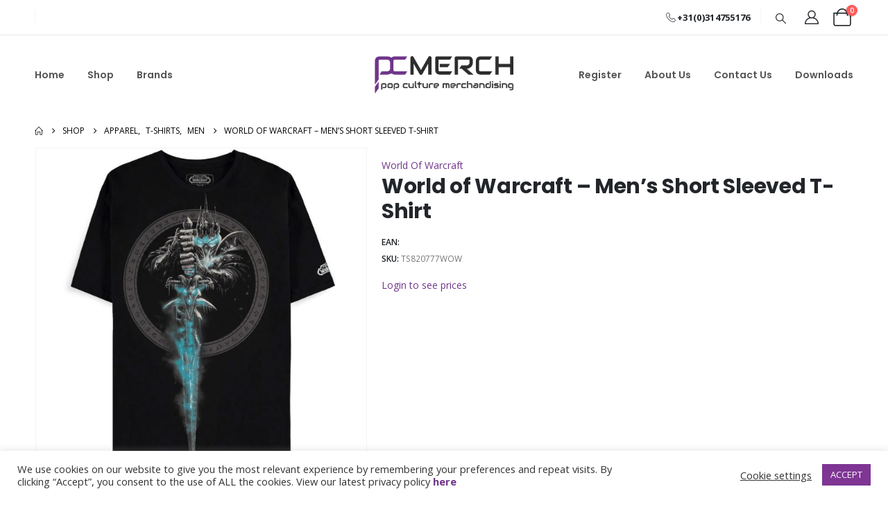

--- FILE ---
content_type: text/html; charset=UTF-8
request_url: https://pcmerch.com/store/product/world-of-warcraft-mens-short-sleeved-t-shirt/
body_size: 20946
content:
	<!DOCTYPE html>
	<html class=""  lang="en-US" prefix="og: http://ogp.me/ns# fb: http://ogp.me/ns/fb#">
	<head>
		<meta http-equiv="X-UA-Compatible" content="IE=edge" />
		<meta http-equiv="Content-Type" content="text/html; charset=UTF-8" />
		<meta name="viewport" content="width=device-width, initial-scale=1, minimum-scale=1" />

		<link rel="profile" href="https://gmpg.org/xfn/11" />
		<link rel="pingback" href="https://pcmerch.com/store/xmlrpc.php" />
		<title>World of Warcraft &#8211; Men&#8217;s Short Sleeved T-Shirt &#8211; PCMerch</title>
<meta name='robots' content='max-image-preview:large' />
<link rel="alternate" type="application/rss+xml" title="PCMerch &raquo; Feed" href="https://pcmerch.com/store/feed/" />
<link rel="alternate" type="application/rss+xml" title="PCMerch &raquo; Comments Feed" href="https://pcmerch.com/store/comments/feed/" />
<link rel="alternate" title="oEmbed (JSON)" type="application/json+oembed" href="https://pcmerch.com/store/wp-json/oembed/1.0/embed?url=https%3A%2F%2Fpcmerch.com%2Fstore%2Fproduct%2Fworld-of-warcraft-mens-short-sleeved-t-shirt%2F" />
<link rel="alternate" title="oEmbed (XML)" type="text/xml+oembed" href="https://pcmerch.com/store/wp-json/oembed/1.0/embed?url=https%3A%2F%2Fpcmerch.com%2Fstore%2Fproduct%2Fworld-of-warcraft-mens-short-sleeved-t-shirt%2F&#038;format=xml" />
		<link rel="shortcut icon" href="//pcmerch.com/store/wp-content/uploads/2025/03/favicon.png" type="image/x-icon" />
				<link rel="apple-touch-icon" href="//pcmerch.com/store/wp-content/uploads/2023/09/pcmerch-logo-favicon.png" />
				<link rel="apple-touch-icon" sizes="120x120" href="//pcmerch.com/store/wp-content/uploads/2023/09/pcmerch-logo-favicon.png" />
				<link rel="apple-touch-icon" sizes="76x76" href="//pcmerch.com/store/wp-content/uploads/2023/09/pcmerch-logo-favicon.png" />
				<link rel="apple-touch-icon" sizes="152x152" href="//pcmerch.com/store/wp-content/uploads/2023/09/pcmerch-logo-favicon.png" />
			<meta name="twitter:card" content="summary_large_image">
	<meta property="twitter:title" content="World of Warcraft - Men&#039;s Short Sleeved T-Shirt"/>
	<meta property="og:title" content="World of Warcraft - Men&#039;s Short Sleeved T-Shirt"/>
	<meta property="og:type" content="website"/>
	<meta property="og:url" content="https://pcmerch.com/store/product/world-of-warcraft-mens-short-sleeved-t-shirt/"/>
	<meta property="og:site_name" content="PCMerch"/>
	<meta property="og:description" content=""/>

						<meta property="og:image" content="https://pcmerch.com/store/wp-content/uploads/2023/05/TS820777WOW.jpg"/>
						<style id="content-control-block-styles">
			@media (max-width: 640px) {
	.cc-hide-on-mobile {
		display: none !important;
	}
}
@media (min-width: 641px) and (max-width: 920px) {
	.cc-hide-on-tablet {
		display: none !important;
	}
}
@media (min-width: 921px) and (max-width: 1440px) {
	.cc-hide-on-desktop {
		display: none !important;
	}
}		</style>
		<style id='wp-img-auto-sizes-contain-inline-css'>
img:is([sizes=auto i],[sizes^="auto," i]){contain-intrinsic-size:3000px 1500px}
/*# sourceURL=wp-img-auto-sizes-contain-inline-css */
</style>
<style id='wp-emoji-styles-inline-css'>

	img.wp-smiley, img.emoji {
		display: inline !important;
		border: none !important;
		box-shadow: none !important;
		height: 1em !important;
		width: 1em !important;
		margin: 0 0.07em !important;
		vertical-align: -0.1em !important;
		background: none !important;
		padding: 0 !important;
	}
/*# sourceURL=wp-emoji-styles-inline-css */
</style>
<link rel='stylesheet' id='wp-block-library-css' href='https://pcmerch.com/store/wp-includes/css/dist/block-library/style.min.css?ver=6.9' media='all' />
<style id='wp-block-library-theme-inline-css'>
.wp-block-audio :where(figcaption){color:#555;font-size:13px;text-align:center}.is-dark-theme .wp-block-audio :where(figcaption){color:#ffffffa6}.wp-block-audio{margin:0 0 1em}.wp-block-code{border:1px solid #ccc;border-radius:4px;font-family:Menlo,Consolas,monaco,monospace;padding:.8em 1em}.wp-block-embed :where(figcaption){color:#555;font-size:13px;text-align:center}.is-dark-theme .wp-block-embed :where(figcaption){color:#ffffffa6}.wp-block-embed{margin:0 0 1em}.blocks-gallery-caption{color:#555;font-size:13px;text-align:center}.is-dark-theme .blocks-gallery-caption{color:#ffffffa6}:root :where(.wp-block-image figcaption){color:#555;font-size:13px;text-align:center}.is-dark-theme :root :where(.wp-block-image figcaption){color:#ffffffa6}.wp-block-image{margin:0 0 1em}.wp-block-pullquote{border-bottom:4px solid;border-top:4px solid;color:currentColor;margin-bottom:1.75em}.wp-block-pullquote :where(cite),.wp-block-pullquote :where(footer),.wp-block-pullquote__citation{color:currentColor;font-size:.8125em;font-style:normal;text-transform:uppercase}.wp-block-quote{border-left:.25em solid;margin:0 0 1.75em;padding-left:1em}.wp-block-quote cite,.wp-block-quote footer{color:currentColor;font-size:.8125em;font-style:normal;position:relative}.wp-block-quote:where(.has-text-align-right){border-left:none;border-right:.25em solid;padding-left:0;padding-right:1em}.wp-block-quote:where(.has-text-align-center){border:none;padding-left:0}.wp-block-quote.is-large,.wp-block-quote.is-style-large,.wp-block-quote:where(.is-style-plain){border:none}.wp-block-search .wp-block-search__label{font-weight:700}.wp-block-search__button{border:1px solid #ccc;padding:.375em .625em}:where(.wp-block-group.has-background){padding:1.25em 2.375em}.wp-block-separator.has-css-opacity{opacity:.4}.wp-block-separator{border:none;border-bottom:2px solid;margin-left:auto;margin-right:auto}.wp-block-separator.has-alpha-channel-opacity{opacity:1}.wp-block-separator:not(.is-style-wide):not(.is-style-dots){width:100px}.wp-block-separator.has-background:not(.is-style-dots){border-bottom:none;height:1px}.wp-block-separator.has-background:not(.is-style-wide):not(.is-style-dots){height:2px}.wp-block-table{margin:0 0 1em}.wp-block-table td,.wp-block-table th{word-break:normal}.wp-block-table :where(figcaption){color:#555;font-size:13px;text-align:center}.is-dark-theme .wp-block-table :where(figcaption){color:#ffffffa6}.wp-block-video :where(figcaption){color:#555;font-size:13px;text-align:center}.is-dark-theme .wp-block-video :where(figcaption){color:#ffffffa6}.wp-block-video{margin:0 0 1em}:root :where(.wp-block-template-part.has-background){margin-bottom:0;margin-top:0;padding:1.25em 2.375em}
/*# sourceURL=/wp-includes/css/dist/block-library/theme.min.css */
</style>
<style id='classic-theme-styles-inline-css'>
/*! This file is auto-generated */
.wp-block-button__link{color:#fff;background-color:#32373c;border-radius:9999px;box-shadow:none;text-decoration:none;padding:calc(.667em + 2px) calc(1.333em + 2px);font-size:1.125em}.wp-block-file__button{background:#32373c;color:#fff;text-decoration:none}
/*# sourceURL=/wp-includes/css/classic-themes.min.css */
</style>
<link rel='stylesheet' id='content-control-block-styles-css' href='https://pcmerch.com/store/wp-content/plugins/content-control/dist/style-block-editor.css?ver=2.6.5' media='all' />
<style id='global-styles-inline-css'>
:root{--wp--preset--aspect-ratio--square: 1;--wp--preset--aspect-ratio--4-3: 4/3;--wp--preset--aspect-ratio--3-4: 3/4;--wp--preset--aspect-ratio--3-2: 3/2;--wp--preset--aspect-ratio--2-3: 2/3;--wp--preset--aspect-ratio--16-9: 16/9;--wp--preset--aspect-ratio--9-16: 9/16;--wp--preset--color--black: #000000;--wp--preset--color--cyan-bluish-gray: #abb8c3;--wp--preset--color--white: #ffffff;--wp--preset--color--pale-pink: #f78da7;--wp--preset--color--vivid-red: #cf2e2e;--wp--preset--color--luminous-vivid-orange: #ff6900;--wp--preset--color--luminous-vivid-amber: #fcb900;--wp--preset--color--light-green-cyan: #7bdcb5;--wp--preset--color--vivid-green-cyan: #00d084;--wp--preset--color--pale-cyan-blue: #8ed1fc;--wp--preset--color--vivid-cyan-blue: #0693e3;--wp--preset--color--vivid-purple: #9b51e0;--wp--preset--color--primary: var(--porto-primary-color);--wp--preset--color--secondary: var(--porto-secondary-color);--wp--preset--color--tertiary: var(--porto-tertiary-color);--wp--preset--color--quaternary: var(--porto-quaternary-color);--wp--preset--color--dark: var(--porto-dark-color);--wp--preset--color--light: var(--porto-light-color);--wp--preset--color--primary-hover: var(--porto-primary-light-5);--wp--preset--gradient--vivid-cyan-blue-to-vivid-purple: linear-gradient(135deg,rgb(6,147,227) 0%,rgb(155,81,224) 100%);--wp--preset--gradient--light-green-cyan-to-vivid-green-cyan: linear-gradient(135deg,rgb(122,220,180) 0%,rgb(0,208,130) 100%);--wp--preset--gradient--luminous-vivid-amber-to-luminous-vivid-orange: linear-gradient(135deg,rgb(252,185,0) 0%,rgb(255,105,0) 100%);--wp--preset--gradient--luminous-vivid-orange-to-vivid-red: linear-gradient(135deg,rgb(255,105,0) 0%,rgb(207,46,46) 100%);--wp--preset--gradient--very-light-gray-to-cyan-bluish-gray: linear-gradient(135deg,rgb(238,238,238) 0%,rgb(169,184,195) 100%);--wp--preset--gradient--cool-to-warm-spectrum: linear-gradient(135deg,rgb(74,234,220) 0%,rgb(151,120,209) 20%,rgb(207,42,186) 40%,rgb(238,44,130) 60%,rgb(251,105,98) 80%,rgb(254,248,76) 100%);--wp--preset--gradient--blush-light-purple: linear-gradient(135deg,rgb(255,206,236) 0%,rgb(152,150,240) 100%);--wp--preset--gradient--blush-bordeaux: linear-gradient(135deg,rgb(254,205,165) 0%,rgb(254,45,45) 50%,rgb(107,0,62) 100%);--wp--preset--gradient--luminous-dusk: linear-gradient(135deg,rgb(255,203,112) 0%,rgb(199,81,192) 50%,rgb(65,88,208) 100%);--wp--preset--gradient--pale-ocean: linear-gradient(135deg,rgb(255,245,203) 0%,rgb(182,227,212) 50%,rgb(51,167,181) 100%);--wp--preset--gradient--electric-grass: linear-gradient(135deg,rgb(202,248,128) 0%,rgb(113,206,126) 100%);--wp--preset--gradient--midnight: linear-gradient(135deg,rgb(2,3,129) 0%,rgb(40,116,252) 100%);--wp--preset--font-size--small: 13px;--wp--preset--font-size--medium: 20px;--wp--preset--font-size--large: 36px;--wp--preset--font-size--x-large: 42px;--wp--preset--spacing--20: 0.44rem;--wp--preset--spacing--30: 0.67rem;--wp--preset--spacing--40: 1rem;--wp--preset--spacing--50: 1.5rem;--wp--preset--spacing--60: 2.25rem;--wp--preset--spacing--70: 3.38rem;--wp--preset--spacing--80: 5.06rem;--wp--preset--shadow--natural: 6px 6px 9px rgba(0, 0, 0, 0.2);--wp--preset--shadow--deep: 12px 12px 50px rgba(0, 0, 0, 0.4);--wp--preset--shadow--sharp: 6px 6px 0px rgba(0, 0, 0, 0.2);--wp--preset--shadow--outlined: 6px 6px 0px -3px rgb(255, 255, 255), 6px 6px rgb(0, 0, 0);--wp--preset--shadow--crisp: 6px 6px 0px rgb(0, 0, 0);}:where(.is-layout-flex){gap: 0.5em;}:where(.is-layout-grid){gap: 0.5em;}body .is-layout-flex{display: flex;}.is-layout-flex{flex-wrap: wrap;align-items: center;}.is-layout-flex > :is(*, div){margin: 0;}body .is-layout-grid{display: grid;}.is-layout-grid > :is(*, div){margin: 0;}:where(.wp-block-columns.is-layout-flex){gap: 2em;}:where(.wp-block-columns.is-layout-grid){gap: 2em;}:where(.wp-block-post-template.is-layout-flex){gap: 1.25em;}:where(.wp-block-post-template.is-layout-grid){gap: 1.25em;}.has-black-color{color: var(--wp--preset--color--black) !important;}.has-cyan-bluish-gray-color{color: var(--wp--preset--color--cyan-bluish-gray) !important;}.has-white-color{color: var(--wp--preset--color--white) !important;}.has-pale-pink-color{color: var(--wp--preset--color--pale-pink) !important;}.has-vivid-red-color{color: var(--wp--preset--color--vivid-red) !important;}.has-luminous-vivid-orange-color{color: var(--wp--preset--color--luminous-vivid-orange) !important;}.has-luminous-vivid-amber-color{color: var(--wp--preset--color--luminous-vivid-amber) !important;}.has-light-green-cyan-color{color: var(--wp--preset--color--light-green-cyan) !important;}.has-vivid-green-cyan-color{color: var(--wp--preset--color--vivid-green-cyan) !important;}.has-pale-cyan-blue-color{color: var(--wp--preset--color--pale-cyan-blue) !important;}.has-vivid-cyan-blue-color{color: var(--wp--preset--color--vivid-cyan-blue) !important;}.has-vivid-purple-color{color: var(--wp--preset--color--vivid-purple) !important;}.has-black-background-color{background-color: var(--wp--preset--color--black) !important;}.has-cyan-bluish-gray-background-color{background-color: var(--wp--preset--color--cyan-bluish-gray) !important;}.has-white-background-color{background-color: var(--wp--preset--color--white) !important;}.has-pale-pink-background-color{background-color: var(--wp--preset--color--pale-pink) !important;}.has-vivid-red-background-color{background-color: var(--wp--preset--color--vivid-red) !important;}.has-luminous-vivid-orange-background-color{background-color: var(--wp--preset--color--luminous-vivid-orange) !important;}.has-luminous-vivid-amber-background-color{background-color: var(--wp--preset--color--luminous-vivid-amber) !important;}.has-light-green-cyan-background-color{background-color: var(--wp--preset--color--light-green-cyan) !important;}.has-vivid-green-cyan-background-color{background-color: var(--wp--preset--color--vivid-green-cyan) !important;}.has-pale-cyan-blue-background-color{background-color: var(--wp--preset--color--pale-cyan-blue) !important;}.has-vivid-cyan-blue-background-color{background-color: var(--wp--preset--color--vivid-cyan-blue) !important;}.has-vivid-purple-background-color{background-color: var(--wp--preset--color--vivid-purple) !important;}.has-black-border-color{border-color: var(--wp--preset--color--black) !important;}.has-cyan-bluish-gray-border-color{border-color: var(--wp--preset--color--cyan-bluish-gray) !important;}.has-white-border-color{border-color: var(--wp--preset--color--white) !important;}.has-pale-pink-border-color{border-color: var(--wp--preset--color--pale-pink) !important;}.has-vivid-red-border-color{border-color: var(--wp--preset--color--vivid-red) !important;}.has-luminous-vivid-orange-border-color{border-color: var(--wp--preset--color--luminous-vivid-orange) !important;}.has-luminous-vivid-amber-border-color{border-color: var(--wp--preset--color--luminous-vivid-amber) !important;}.has-light-green-cyan-border-color{border-color: var(--wp--preset--color--light-green-cyan) !important;}.has-vivid-green-cyan-border-color{border-color: var(--wp--preset--color--vivid-green-cyan) !important;}.has-pale-cyan-blue-border-color{border-color: var(--wp--preset--color--pale-cyan-blue) !important;}.has-vivid-cyan-blue-border-color{border-color: var(--wp--preset--color--vivid-cyan-blue) !important;}.has-vivid-purple-border-color{border-color: var(--wp--preset--color--vivid-purple) !important;}.has-vivid-cyan-blue-to-vivid-purple-gradient-background{background: var(--wp--preset--gradient--vivid-cyan-blue-to-vivid-purple) !important;}.has-light-green-cyan-to-vivid-green-cyan-gradient-background{background: var(--wp--preset--gradient--light-green-cyan-to-vivid-green-cyan) !important;}.has-luminous-vivid-amber-to-luminous-vivid-orange-gradient-background{background: var(--wp--preset--gradient--luminous-vivid-amber-to-luminous-vivid-orange) !important;}.has-luminous-vivid-orange-to-vivid-red-gradient-background{background: var(--wp--preset--gradient--luminous-vivid-orange-to-vivid-red) !important;}.has-very-light-gray-to-cyan-bluish-gray-gradient-background{background: var(--wp--preset--gradient--very-light-gray-to-cyan-bluish-gray) !important;}.has-cool-to-warm-spectrum-gradient-background{background: var(--wp--preset--gradient--cool-to-warm-spectrum) !important;}.has-blush-light-purple-gradient-background{background: var(--wp--preset--gradient--blush-light-purple) !important;}.has-blush-bordeaux-gradient-background{background: var(--wp--preset--gradient--blush-bordeaux) !important;}.has-luminous-dusk-gradient-background{background: var(--wp--preset--gradient--luminous-dusk) !important;}.has-pale-ocean-gradient-background{background: var(--wp--preset--gradient--pale-ocean) !important;}.has-electric-grass-gradient-background{background: var(--wp--preset--gradient--electric-grass) !important;}.has-midnight-gradient-background{background: var(--wp--preset--gradient--midnight) !important;}.has-small-font-size{font-size: var(--wp--preset--font-size--small) !important;}.has-medium-font-size{font-size: var(--wp--preset--font-size--medium) !important;}.has-large-font-size{font-size: var(--wp--preset--font-size--large) !important;}.has-x-large-font-size{font-size: var(--wp--preset--font-size--x-large) !important;}
:where(.wp-block-post-template.is-layout-flex){gap: 1.25em;}:where(.wp-block-post-template.is-layout-grid){gap: 1.25em;}
:where(.wp-block-term-template.is-layout-flex){gap: 1.25em;}:where(.wp-block-term-template.is-layout-grid){gap: 1.25em;}
:where(.wp-block-columns.is-layout-flex){gap: 2em;}:where(.wp-block-columns.is-layout-grid){gap: 2em;}
:root :where(.wp-block-pullquote){font-size: 1.5em;line-height: 1.6;}
/*# sourceURL=global-styles-inline-css */
</style>
<link rel='stylesheet' id='contact-form-7-css' href='https://pcmerch.com/store/wp-content/plugins/contact-form-7/includes/css/styles.css?ver=6.1.4' media='all' />
<link rel='stylesheet' id='cookie-law-info-css' href='https://pcmerch.com/store/wp-content/plugins/cookie-law-info/legacy/public/css/cookie-law-info-public.css?ver=3.3.8' media='all' />
<link rel='stylesheet' id='cookie-law-info-gdpr-css' href='https://pcmerch.com/store/wp-content/plugins/cookie-law-info/legacy/public/css/cookie-law-info-gdpr.css?ver=3.3.8' media='all' />
<link rel='stylesheet' id='photoswipe-css' href='https://pcmerch.com/store/wp-content/plugins/woocommerce/assets/css/photoswipe/photoswipe.min.css?ver=10.4.3' media='all' />
<link rel='stylesheet' id='photoswipe-default-skin-css' href='https://pcmerch.com/store/wp-content/plugins/woocommerce/assets/css/photoswipe/default-skin/default-skin.min.css?ver=10.4.3' media='all' />
<style id='woocommerce-inline-inline-css'>
.woocommerce form .form-row .required { visibility: visible; }
/*# sourceURL=woocommerce-inline-inline-css */
</style>
<link rel='stylesheet' id='pwb-styles-frontend-css' href='https://pcmerch.com/store/wp-content/plugins/perfect-woocommerce-brands/build/frontend/css/style.css?ver=3.6.8' media='all' />
<link rel='stylesheet' id='porto-fs-progress-bar-css' href='https://pcmerch.com/store/wp-content/themes/porto/inc/lib/woocommerce-shipping-progress-bar/shipping-progress-bar.css?ver=7.7.2' media='all' />
<link rel='stylesheet' id='porto-css-vars-css' href='https://pcmerch.com/store/wp-content/uploads/porto_styles/theme_css_vars.css?ver=7.7.2' media='all' />
<link rel='stylesheet' id='bootstrap-css' href='https://pcmerch.com/store/wp-content/uploads/porto_styles/bootstrap.css?ver=7.7.2' media='all' />
<link rel='stylesheet' id='porto-plugins-css' href='https://pcmerch.com/store/wp-content/themes/porto/css/plugins.css?ver=7.7.2' media='all' />
<link rel='stylesheet' id='porto-theme-css' href='https://pcmerch.com/store/wp-content/themes/porto/css/theme.css?ver=7.7.2' media='all' />
<link rel='stylesheet' id='porto-widget-text-css' href='https://pcmerch.com/store/wp-content/themes/porto/css/part/widget-text.css?ver=7.7.2' media='all' />
<link rel='stylesheet' id='porto-blog-legacy-css' href='https://pcmerch.com/store/wp-content/themes/porto/css/part/blog-legacy.css?ver=7.7.2' media='all' />
<link rel='stylesheet' id='porto-header-shop-css' href='https://pcmerch.com/store/wp-content/themes/porto/css/part/header-shop.css?ver=7.7.2' media='all' />
<link rel='stylesheet' id='porto-header-legacy-css' href='https://pcmerch.com/store/wp-content/themes/porto/css/part/header-legacy.css?ver=7.7.2' media='all' />
<link rel='stylesheet' id='porto-footer-legacy-css' href='https://pcmerch.com/store/wp-content/themes/porto/css/part/footer-legacy.css?ver=7.7.2' media='all' />
<link rel='stylesheet' id='porto-nav-panel-css' href='https://pcmerch.com/store/wp-content/themes/porto/css/part/nav-panel.css?ver=7.7.2' media='all' />
<link rel='stylesheet' id='porto-media-mobile-sidebar-css' href='https://pcmerch.com/store/wp-content/themes/porto/css/part/media-mobile-sidebar.css?ver=7.7.2' media='(max-width:991px)' />
<link rel='stylesheet' id='porto-shortcodes-css' href='https://pcmerch.com/store/wp-content/uploads/porto_styles/shortcodes.css?ver=7.7.2' media='all' />
<link rel='stylesheet' id='porto-theme-shop-css' href='https://pcmerch.com/store/wp-content/themes/porto/css/theme_shop.css?ver=7.7.2' media='all' />
<link rel='stylesheet' id='porto-only-product-css' href='https://pcmerch.com/store/wp-content/themes/porto/css/part/only-product.css?ver=7.7.2' media='all' />
<link rel='stylesheet' id='porto-shop-legacy-css' href='https://pcmerch.com/store/wp-content/themes/porto/css/part/shop-legacy.css?ver=7.7.2' media='all' />
<link rel='stylesheet' id='porto-shop-sidebar-base-css' href='https://pcmerch.com/store/wp-content/themes/porto/css/part/shop-sidebar-base.css?ver=7.7.2' media='all' />
<link rel='stylesheet' id='porto-pwb-filter-css' href='https://pcmerch.com/store/wp-content/themes/porto/css/theme/shop/other/pw-brand-filter.css?ver=7.7.2' media='all' />
<link rel='stylesheet' id='porto-theme-elementor-css' href='https://pcmerch.com/store/wp-content/themes/porto/css/theme_elementor.css?ver=7.7.2' media='all' />
<link rel='stylesheet' id='porto-dynamic-style-css' href='https://pcmerch.com/store/wp-content/uploads/porto_styles/dynamic_style.css?ver=7.7.2' media='all' />
<link rel='stylesheet' id='porto-type-builder-css' href='https://pcmerch.com/store/wp-content/plugins/porto-functionality/builders/assets/type-builder.css?ver=3.7.2' media='all' />
<link rel='stylesheet' id='porto-account-login-style-css' href='https://pcmerch.com/store/wp-content/themes/porto/css/theme/shop/login-style/account-login.css?ver=7.7.2' media='all' />
<link rel='stylesheet' id='porto-theme-woopage-css' href='https://pcmerch.com/store/wp-content/themes/porto/css/theme/shop/other/woopage.css?ver=7.7.2' media='all' />
<link rel='stylesheet' id='porto-sp-skeleton-css' href='https://pcmerch.com/store/wp-content/themes/porto/css/theme/shop/single-product/skeleton.css?ver=7.7.2' media='all' />
<link rel='stylesheet' id='porto-style-css' href='https://pcmerch.com/store/wp-content/themes/porto/style.css?ver=7.7.2' media='all' />
<style id='porto-style-inline-css'>
.side-header-narrow-bar-logo{max-width:200px}@media (min-width:992px){}.page-top ul.breadcrumb > li.home{display:inline-block}.page-top ul.breadcrumb > li.home a{position:relative;width:1em;text-indent:-9999px}.page-top ul.breadcrumb > li.home a:after{content:"\e883";font-family:'porto';float:left;text-indent:0}.product-images .img-thumbnail .inner,.product-images .img-thumbnail .inner img{-webkit-transform:none;transform:none}.sticky-product{position:fixed;top:0;left:0;width:100%;z-index:1001;background-color:#fff;box-shadow:0 3px 5px rgba(0,0,0,0.08);padding:15px 0}.sticky-product.pos-bottom{top:auto;bottom:var(--porto-icon-menus-mobile,0);box-shadow:0 -3px 5px rgba(0,0,0,0.08)}.sticky-product .container{display:-ms-flexbox;display:flex;-ms-flex-align:center;align-items:center;-ms-flex-wrap:wrap;flex-wrap:wrap}.sticky-product .sticky-image{max-width:60px;margin-right:15px}.sticky-product .add-to-cart{-ms-flex:1;flex:1;text-align:right;margin-top:5px}.sticky-product .product-name{font-size:16px;font-weight:600;line-height:inherit;margin-bottom:0}.sticky-product .sticky-detail{line-height:1.5;display:-ms-flexbox;display:flex}.sticky-product .star-rating{margin:5px 15px;font-size:1em}.sticky-product .availability{padding-top:2px}.sticky-product .sticky-detail .price{font-family:Poppins,Poppins,sans-serif;font-weight:400;margin-bottom:0;font-size:1.3em;line-height:1.5}.sticky-product.pos-top:not(.hide){top:0;opacity:1;visibility:visible;transform:translate3d( 0,0,0 )}.sticky-product.pos-top.scroll-down{opacity:0 !important;visibility:hidden;transform:translate3d( 0,-100%,0 )}.sticky-product.sticky-ready{transition:left .3s,visibility 0.3s,opacity 0.3s,transform 0.3s,top 0.3s ease}.sticky-product .quantity.extra-type{display:none}@media (min-width:992px){body.single-product .sticky-product .container{padding-left:calc(var(--porto-grid-gutter-width) / 2);padding-right:calc(var(--porto-grid-gutter-width) / 2)}}.sticky-product .container{padding-left:var(--porto-fluid-spacing);padding-right:var(--porto-fluid-spacing)}@media (max-width:768px){.sticky-product .sticky-image,.sticky-product .sticky-detail,.sticky-product{display:none}.sticky-product.show-mobile{display:block;padding-top:10px;padding-bottom:10px}.sticky-product.show-mobile .add-to-cart{margin-top:0}.sticky-product.show-mobile .single_add_to_cart_button{margin:0;width:100%}}#login-form-popup{max-width:480px}.custom-font4,.custom-font4 .elementor-heading-title{font-family:'Segoe Script','Savoye LET'}.main-content,.left-sidebar,.right-sidebar{padding-top:0}#header .header-top .top-links > li.menu-item > a{color:inherit}#header .searchform-popup .search-toggle{width:30px;font-size:15px}#header .searchform input{width:280px}#mini-cart{font-size:20px}#header .separator{height:2em}#header .my-wishlist,#header .my-account{font-size:20px;line-height:1;width:30px;text-align:center}@media (max-width:991px){#header .top-links,#header .separator{display:none}#header .header-main .header-left{-ms-flex:none;flex:none}}@media (min-width:992px){#header .logo img{transform-origin:center center}}#header .main-menu > li.menu-item:first-child > a{padding-left:0}#header .main-menu > li.menu-item:last-child > a{padding-right:0}.porto-block-html-top{background:#f4f4f4}.btn{font-family:Poppins;font-weight:700;letter-spacing:-.025em}.porto-ibanner .btn-modern.btn-xl{font-size:1.125em}.widget_wysija .wysija-paragraph{margin-bottom:0;-ms-flex:1;flex:1}.widget_wysija .wysija-input{height:3rem;border:none;border-radius:2rem 0 0 2rem;font-size:.75rem;font-style:italic;padding-left:1.5rem}.widget_wysija .wysija-submit{height:3rem;border:none;border-radius:0 2rem 2rem 0;background:#e7e7e7;font-size:.875rem;padding:0 2.5rem;text-transform:uppercase}article.post .post-image .post-date{right:auto;left:10px;font-family:Poppins;background:#222529;letter-spacing:.05em;width:45px}article.post .post-date .day{background:none;color:#fff;padding-bottom:0;font-size:1.125rem;line-height:1}article.post .post-date .month{background:none;padding-bottom:8px;line-height:1;font-size:.7rem;text-transform:uppercase;opacity:.6;font-weight:400}article.post .btn-readmore{display:none}article.post .entry-title a{color:inherit}.blog-posts .post .entry-title{font-size:1.125rem;margin-bottom:.75rem}article.post .post-excerpt{font-size:.8125rem;margin-bottom:.875rem}article.post .post-meta a{color:inherit;font-size:.625rem;text-transform:uppercase}article.post .owl-carousel{margin-bottom:0}@media (min-width:576px){article.post .post-image{float:left;width:46%;margin-right:3%}article.post .post-content{padding-top:2rem}}@media (min-width:768px) and (max-width:991px){article.post .post-content{padding-top:0}}.section-title{text-transform:none;text-align:center;font-size:1.375rem;line-height:1.2;letter-spacing:-.02em;margin-bottom:1.5rem}.column2 ul.products,ul.products{margin-bottom:-1px}.related.products .products-slider{border-bottom:none}.coupon-sale-text .elementor-heading-title,.coupon-sale-text.porto-heading{position:relative;padding-left:.265em;display:inline-block}.coupon-sale-text i{font-style:normal;font-size:.265em;font-weight:500;transform:translateY(-50%) rotate(-90deg);position:absolute;top:50%;left:-1em}.coupon-sale-text b{display:block;padding:8px 10px;transform:rotate(-1.5deg);background-color:#222529;color:#fff !important}.no-bottom-border .divider-line > .product-col{border-bottom:none;border-top:1px solid rgba(0,0,0,.09)}.no-bottom-border .divider-line > .product-col:nth-child(1),.no-bottom-border .divider-line > .product-col:nth-child(2){border-top:none}@media (min-width:768px){.no-bottom-border .divider-line > .product-col:nth-child(3){border-top:none}}.section-product-categories .thumb-info img{display:none}.section-product-categories ul.products li.product-category .thumb-info{min-height:none;background:#222529;min-height:50px}.section-product-categories ul.products li.product-col h3{font-family:Poppins;font-size:1rem}.widget_recent_reviews .product_list_widget li img{position:absolute;left:1.25rem;top:1.5rem}.widget_recent_reviews .product_list_widget li a{position:static}.widget_recent_reviews .product_list_widget li{background:#fff;text-align:left;padding:2.5rem 1.5rem 3rem 120px;display:-ms-flexbox;display:flex;-ms-flex-align:start;align-items:flex-start;-ms-flex-direction:column;flex-direction:column;position:relative;margin-bottom:1rem}.widget_recent_reviews .product_list_widget li .star-rating{margin:0 0 .25rem;-ms-flex-order:-1;order:-1}.widget_recent_reviews .product-title{font-size:.9375rem;color:#222529}.widget_recent_reviews .product_list_widget li .reviewer{display:block;font-size:.8125rem;font-weight:700;color:#2b2b2b;margin-top:.25rem;-ms-flex-order:2;order:2;padding-left:2rem}.widget_recent_reviews .description{margin-top:1rem;padding-left:2rem}.widget_recent_reviews .description:before{content:'“';font-family:'Playfair Display';font-weight:900;font-size:3rem;color:#222529;float:left;margin-left:-2rem;line-height:.7;margin-right:.5rem}#footer .widget-title{font-size:1rem;text-transform:none}.footer-top .container{max-width:none;padding:0}.footer-main .col-lg-5{display:-ms-flexbox;display:flex;-ms-flex-wrap:wrap;flex-wrap:wrap}.footer-main .col-lg-5 .widget{margin-top:0;margin-bottom:25px}.footer-main .col-lg-5 h4{font-size:1.375rem;margin-right:20px;padding-right:30px;border-right:1px solid #e7e7e7}#footer .share-links a{box-shadow:none;font-size:1.125rem}#footer .follow-us{margin-top:1rem}#footer .footer-bottom{padding:20px 0}
/*# sourceURL=porto-style-inline-css */
</style>
<link rel='stylesheet' id='porto-360-gallery-css' href='https://pcmerch.com/store/wp-content/themes/porto/inc/lib/threesixty/threesixty.css?ver=7.7.2' media='all' />
<script src="https://pcmerch.com/store/wp-includes/js/jquery/jquery.min.js?ver=3.7.1" id="jquery-core-js"></script>
<script src="https://pcmerch.com/store/wp-includes/js/jquery/jquery-migrate.min.js?ver=3.4.1" id="jquery-migrate-js"></script>
<script id="cookie-law-info-js-extra">
var Cli_Data = {"nn_cookie_ids":[],"cookielist":[],"non_necessary_cookies":[],"ccpaEnabled":"","ccpaRegionBased":"","ccpaBarEnabled":"","strictlyEnabled":["necessary","obligatoire"],"ccpaType":"gdpr","js_blocking":"1","custom_integration":"","triggerDomRefresh":"","secure_cookies":""};
var cli_cookiebar_settings = {"animate_speed_hide":"500","animate_speed_show":"500","background":"#FFF","border":"#b1a6a6c2","border_on":"","button_1_button_colour":"#7e3594","button_1_button_hover":"#652a76","button_1_link_colour":"#fff","button_1_as_button":"1","button_1_new_win":"","button_2_button_colour":"#333","button_2_button_hover":"#292929","button_2_link_colour":"#444","button_2_as_button":"","button_2_hidebar":"","button_3_button_colour":"#3566bb","button_3_button_hover":"#2a5296","button_3_link_colour":"#fff","button_3_as_button":"1","button_3_new_win":"","button_4_button_colour":"#000","button_4_button_hover":"#000000","button_4_link_colour":"#333333","button_4_as_button":"","button_7_button_colour":"#61a229","button_7_button_hover":"#4e8221","button_7_link_colour":"#fff","button_7_as_button":"1","button_7_new_win":"","font_family":"inherit","header_fix":"","notify_animate_hide":"1","notify_animate_show":"","notify_div_id":"#cookie-law-info-bar","notify_position_horizontal":"right","notify_position_vertical":"bottom","scroll_close":"","scroll_close_reload":"","accept_close_reload":"","reject_close_reload":"","showagain_tab":"","showagain_background":"#fff","showagain_border":"#000","showagain_div_id":"#cookie-law-info-again","showagain_x_position":"100px","text":"#333333","show_once_yn":"","show_once":"10000","logging_on":"","as_popup":"","popup_overlay":"1","bar_heading_text":"","cookie_bar_as":"banner","popup_showagain_position":"bottom-right","widget_position":"left"};
var log_object = {"ajax_url":"https://pcmerch.com/store/wp-admin/admin-ajax.php"};
//# sourceURL=cookie-law-info-js-extra
</script>
<script src="https://pcmerch.com/store/wp-content/plugins/cookie-law-info/legacy/public/js/cookie-law-info-public.js?ver=3.3.8" id="cookie-law-info-js"></script>
<script src="https://pcmerch.com/store/wp-content/plugins/woocommerce/assets/js/jquery-blockui/jquery.blockUI.min.js?ver=2.7.0-wc.10.4.3" id="wc-jquery-blockui-js" defer data-wp-strategy="defer"></script>
<script id="wc-add-to-cart-js-extra">
var wc_add_to_cart_params = {"ajax_url":"/store/wp-admin/admin-ajax.php","wc_ajax_url":"/store/?wc-ajax=%%endpoint%%","i18n_view_cart":"View cart","cart_url":"https://pcmerch.com/store/cart/","is_cart":"","cart_redirect_after_add":"no"};
//# sourceURL=wc-add-to-cart-js-extra
</script>
<script src="https://pcmerch.com/store/wp-content/plugins/woocommerce/assets/js/frontend/add-to-cart.min.js?ver=10.4.3" id="wc-add-to-cart-js" defer data-wp-strategy="defer"></script>
<script src="https://pcmerch.com/store/wp-content/plugins/woocommerce/assets/js/photoswipe/photoswipe.min.js?ver=4.1.1-wc.10.4.3" id="wc-photoswipe-js" defer data-wp-strategy="defer"></script>
<script src="https://pcmerch.com/store/wp-content/plugins/woocommerce/assets/js/photoswipe/photoswipe-ui-default.min.js?ver=4.1.1-wc.10.4.3" id="wc-photoswipe-ui-default-js" defer data-wp-strategy="defer"></script>
<script id="wc-single-product-js-extra">
var wc_single_product_params = {"i18n_required_rating_text":"Please select a rating","i18n_rating_options":["1 of 5 stars","2 of 5 stars","3 of 5 stars","4 of 5 stars","5 of 5 stars"],"i18n_product_gallery_trigger_text":"View full-screen image gallery","review_rating_required":"yes","flexslider":{"rtl":false,"animation":"slide","smoothHeight":true,"directionNav":false,"controlNav":"thumbnails","slideshow":false,"animationSpeed":500,"animationLoop":false,"allowOneSlide":false},"zoom_enabled":"","zoom_options":[],"photoswipe_enabled":"1","photoswipe_options":{"shareEl":false,"closeOnScroll":false,"history":false,"hideAnimationDuration":0,"showAnimationDuration":0},"flexslider_enabled":""};
//# sourceURL=wc-single-product-js-extra
</script>
<script src="https://pcmerch.com/store/wp-content/plugins/woocommerce/assets/js/frontend/single-product.min.js?ver=10.4.3" id="wc-single-product-js" defer data-wp-strategy="defer"></script>
<script src="https://pcmerch.com/store/wp-content/plugins/woocommerce/assets/js/js-cookie/js.cookie.min.js?ver=2.1.4-wc.10.4.3" id="wc-js-cookie-js" defer data-wp-strategy="defer"></script>
<script id="woocommerce-js-extra">
var woocommerce_params = {"ajax_url":"/store/wp-admin/admin-ajax.php","wc_ajax_url":"/store/?wc-ajax=%%endpoint%%","i18n_password_show":"Show password","i18n_password_hide":"Hide password"};
//# sourceURL=woocommerce-js-extra
</script>
<script src="https://pcmerch.com/store/wp-content/plugins/woocommerce/assets/js/frontend/woocommerce.min.js?ver=10.4.3" id="woocommerce-js" defer data-wp-strategy="defer"></script>
<script id="wc-cart-fragments-js-extra">
var wc_cart_fragments_params = {"ajax_url":"/store/wp-admin/admin-ajax.php","wc_ajax_url":"/store/?wc-ajax=%%endpoint%%","cart_hash_key":"wc_cart_hash_3e12d6dadbcd585dc2331fffbc97ca36","fragment_name":"wc_fragments_3e12d6dadbcd585dc2331fffbc97ca36","request_timeout":"15000"};
//# sourceURL=wc-cart-fragments-js-extra
</script>
<script src="https://pcmerch.com/store/wp-content/plugins/woocommerce/assets/js/frontend/cart-fragments.min.js?ver=10.4.3" id="wc-cart-fragments-js" defer data-wp-strategy="defer"></script>
<link rel="https://api.w.org/" href="https://pcmerch.com/store/wp-json/" /><link rel="alternate" title="JSON" type="application/json" href="https://pcmerch.com/store/wp-json/wp/v2/product/36898" /><link rel="EditURI" type="application/rsd+xml" title="RSD" href="https://pcmerch.com/store/xmlrpc.php?rsd" />
<meta name="generator" content="WordPress 6.9" />
<meta name="generator" content="WooCommerce 10.4.3" />
<link rel="canonical" href="https://pcmerch.com/store/product/world-of-warcraft-mens-short-sleeved-t-shirt/" />
<link rel='shortlink' href='https://pcmerch.com/store/?p=36898' />
		<script type="text/javascript" id="webfont-queue">
		WebFontConfig = {
			google: { families: [ 'Open+Sans:400,500,600,700','Poppins:400,500,600,700,800','Playfair+Display:400,700' ] }
		};
		(function(d) {
			var wf = d.createElement('script'), s = d.scripts[d.scripts.length - 1];
			wf.src = 'https://pcmerch.com/store/wp-content/themes/porto/js/libs/webfont.js';
			wf.async = true;
			s.parentNode.insertBefore(wf, s);
		})(document);</script>
			<noscript><style>.woocommerce-product-gallery{ opacity: 1 !important; }</style></noscript>
	<meta name="generator" content="Elementor 3.33.4; features: additional_custom_breakpoints; settings: css_print_method-external, google_font-enabled, font_display-auto">
			<style>
				.e-con.e-parent:nth-of-type(n+4):not(.e-lazyloaded):not(.e-no-lazyload),
				.e-con.e-parent:nth-of-type(n+4):not(.e-lazyloaded):not(.e-no-lazyload) * {
					background-image: none !important;
				}
				@media screen and (max-height: 1024px) {
					.e-con.e-parent:nth-of-type(n+3):not(.e-lazyloaded):not(.e-no-lazyload),
					.e-con.e-parent:nth-of-type(n+3):not(.e-lazyloaded):not(.e-no-lazyload) * {
						background-image: none !important;
					}
				}
				@media screen and (max-height: 640px) {
					.e-con.e-parent:nth-of-type(n+2):not(.e-lazyloaded):not(.e-no-lazyload),
					.e-con.e-parent:nth-of-type(n+2):not(.e-lazyloaded):not(.e-no-lazyload) * {
						background-image: none !important;
					}
				}
			</style>
							<style type="text/css" id="c4wp-checkout-css">
					.woocommerce-checkout .c4wp_captcha_field {
						margin-bottom: 10px;
						margin-top: 15px;
						position: relative;
						display: inline-block;
					}
				</style>
							<style type="text/css" id="c4wp-v3-lp-form-css">
				.login #login, .login #lostpasswordform {
					min-width: 350px !important;
				}
				.wpforms-field-c4wp iframe {
					width: 100% !important;
				}
			</style>
				</head>
	<body class="wp-singular product-template-default single single-product postid-36898 wp-embed-responsive wp-theme-porto theme-porto woocommerce woocommerce-page woocommerce-no-js login-popup full blog-1 elementor-default elementor-kit-1997">
	
	<div class="page-wrapper"><!-- page wrapper -->
		<div class="porto-html-block porto-block-html-top"></div>
											<!-- header wrapper -->
				<div class="header-wrapper">
										

	<header  id="header" class="header-builder">
	
	<div class="header-top"><div class="header-row container"><div class="header-col header-left"><span class="separator"></span></div><div class="header-col header-right"><div class="custom-html text-sm welcome-msg font-weight-bold d-none d-sm-block"><a href="tel:+31314755176"><i class="porto-icon-phone-2 font-size-lg"></i>+31(0)314755176</a></div><span class="separator"></span><div class="searchform-popup search-popup large-search-layout search-dropdown search-rounded"><a  class="search-toggle" role="button" aria-label="Search Toggle" href="#"><i class="porto-icon-magnifier"></i><span class="search-text">Search</span></a>	<form action="https://pcmerch.com/store/" method="get"
		class="searchform search-layout-large">
		<div class="searchform-fields">
			<span class="text"><input name="s" type="text" value="" placeholder="Search&hellip;" autocomplete="off" /></span>
							<input type="hidden" name="post_type" value="product"/>
							<span class="button-wrap">
				<button class="btn btn-special" aria-label="Search" title="Search" type="submit">
					<i class="porto-icon-magnifier"></i>
				</button>
							</span>
		</div>
				<div class="live-search-list"></div>
			</form>
	</div><a href="https://pcmerch.com/store/my-account/" aria-label="My Account" title="My Account" class="my-account  porto-link-login"><i class="porto-icon-user-2"></i></a>		<div id="mini-cart" aria-haspopup="true" class="mini-cart simple minicart-offcanvas">
			<div class="cart-head">
			<span class="cart-icon"><i class="minicart-icon porto-icon-shopping-cart"></i><span class="cart-items">0</span></span><span class="cart-items-text">0 items</span>			</div>
			<div class="cart-popup widget_shopping_cart">
				<div class="widget_shopping_cart_content">
									<div class="cart-loading"></div>
								</div>
			</div>
		<div class="minicart-overlay"><svg viewBox="0 0 32 32" xmlns="http://www.w3.org/2000/svg"><g id="cross"><line stroke="#fff" stroke-width="2px" x1="7" x2="25" y1="7" y2="25"/><line stroke="#fff" stroke-width="2px" x1="7" x2="25" y1="25" y2="7"/></g></svg></div>		</div>
		</div></div></div><div class="header-main header-has-center"><div class="header-row container"><div class="header-col header-left"><ul id="menu-main-menu" class="main-menu mega-menu show-arrow"><li id="nav-menu-item-2033" class="menu-item menu-item-type-custom menu-item-object-custom menu-item-home narrow"><a href="http://pcmerch.com/store/">Home</a></li>
<li id="nav-menu-item-2034" class="menu-item menu-item-type-post_type menu-item-object-page current_page_parent narrow"><a href="https://pcmerch.com/store/shop/">Shop</a></li>
<li id="nav-menu-item-2077" class="menu-item menu-item-type-post_type menu-item-object-page narrow"><a href="https://pcmerch.com/store/brands/">Brands</a></li>
</ul></div><div class="header-col header-center">
	<div class="logo">
	<a aria-label="Site Logo" href="https://pcmerch.com/store/" title="PCMerch - Pop Culture Merchandising"  rel="home">
		<img fetchpriority="high" class="img-responsive standard-logo retina-logo" width="562" height="151" src="//pcmerch.com/store/wp-content/uploads/2025/02/logo2025.png" alt="PCMerch" />	</a>
	</div>
	</div><div class="header-col header-right"><ul id="menu-secondary-menu" class="secondary-menu main-menu mega-menu show-arrow"><li id="nav-menu-item-2221" class="menu-item menu-item-type-post_type menu-item-object-page narrow pos-left"><a href="https://pcmerch.com/store/register/">Register</a></li>
<li id="nav-menu-item-1959" class="menu-item menu-item-type-post_type menu-item-object-page narrow pos-left"><a href="https://pcmerch.com/store/about-us/">About Us</a></li>
<li id="nav-menu-item-2038" class="menu-item menu-item-type-post_type menu-item-object-page narrow pos-left"><a href="https://pcmerch.com/store/contact-us/">Contact Us</a></li>
<li id="nav-menu-item-9982" class="menu-item menu-item-type-post_type menu-item-object-page narrow"><a href="https://pcmerch.com/store/downloads/">Downloads</a></li>
</ul><a class="mobile-toggle" role="button" href="#" aria-label="Mobile Menu"><i class="fas fa-bars"></i></a></div></div>
<nav id="nav-panel">
	<div class="container">
		<div class="mobile-nav-wrap">
		<div class="menu-wrap"><ul id="menu-main-menu-1" class="mobile-menu accordion-menu"><li id="accordion-menu-item-2033" class="menu-item menu-item-type-custom menu-item-object-custom menu-item-home"><a href="http://pcmerch.com/store/">Home</a></li>
<li id="accordion-menu-item-2034" class="menu-item menu-item-type-post_type menu-item-object-page current_page_parent"><a href="https://pcmerch.com/store/shop/">Shop</a></li>
<li id="accordion-menu-item-2077" class="menu-item menu-item-type-post_type menu-item-object-page"><a href="https://pcmerch.com/store/brands/">Brands</a></li>
</ul><ul id="menu-secondary-menu-1" class="mobile-menu accordion-menu"><li id="accordion-menu-item-2221" class="menu-item menu-item-type-post_type menu-item-object-page"><a href="https://pcmerch.com/store/register/">Register</a></li>
<li id="accordion-menu-item-1959" class="menu-item menu-item-type-post_type menu-item-object-page"><a href="https://pcmerch.com/store/about-us/">About Us</a></li>
<li id="accordion-menu-item-2038" class="menu-item menu-item-type-post_type menu-item-object-page"><a href="https://pcmerch.com/store/contact-us/">Contact Us</a></li>
<li id="accordion-menu-item-9982" class="menu-item menu-item-type-post_type menu-item-object-page"><a href="https://pcmerch.com/store/downloads/">Downloads</a></li>
</ul></div>		</div>
	</div>
</nav>
</div>	</header>

									</div>
				<!-- end header wrapper -->
			
			
					<section class="page-top page-header-6">
	<div class="container hide-title">
	<div class="row">
		<div class="col-lg-12 clearfix">
			<div class="pt-right d-none">
								<h1 class="page-title">World of Warcraft &#8211; Men&#8217;s Short Sleeved T-Shirt</h1>
							</div>
							<div class="breadcrumbs-wrap pt-left">
					<ul class="breadcrumb" itemscope itemtype="https://schema.org/BreadcrumbList"><li class="home" itemprop="itemListElement" itemscope itemtype="https://schema.org/ListItem"><a itemprop="item" href="https://pcmerch.com/store" title="Go to Home Page"><span itemprop="name">Home</span></a><meta itemprop="position" content="1" /><i class="delimiter delimiter-2"></i></li><li itemprop="itemListElement" itemscope itemtype="https://schema.org/ListItem"><a itemprop="item" href="https://pcmerch.com/store/shop/"><span itemprop="name">Shop</span></a><meta itemprop="position" content="2" /><i class="delimiter delimiter-2"></i></li><li><span itemprop="itemListElement" itemscope itemtype="https://schema.org/ListItem"><a itemprop="item" href="https://pcmerch.com/store/product-categorie/apparel/"><span itemprop="name">Apparel</span></a><meta itemprop="position" content="3" /></span>, <span itemprop="itemListElement" itemscope itemtype="https://schema.org/ListItem"><a itemprop="item" href="https://pcmerch.com/store/product-categorie/apparel/t-shirts/"><span itemprop="name">T-Shirts</span></a><meta itemprop="position" content="4" /></span>, <span itemprop="itemListElement" itemscope itemtype="https://schema.org/ListItem"><a itemprop="item" href="https://pcmerch.com/store/product-categorie/apparel/t-shirts/men/"><span itemprop="name">Men</span></a><meta itemprop="position" content="5" /></span><i class="delimiter delimiter-2"></i></li><li>World of Warcraft &#8211; Men&#8217;s Short Sleeved T-Shirt</li></ul>				</div>
								</div>
	</div>
</div>
	</section>
	
		<div id="main" class="column1 boxed"><!-- main -->

			<div class="container">
			<div class="row main-content-wrap">

			<!-- main content -->
			<div class="main-content col-lg-12">

			
	<div id="primary" class="content-area"><main id="content" class="site-main">

					
			<div class="woocommerce-notices-wrapper"></div>
<div id="product-36898" class="product type-product post-36898 status-publish first instock product_cat-men has-post-thumbnail shipping-taxable purchasable product-type-variable product-layout-default skeleton-loading">
	<script type="text/template">"\r\n\t<div class=\"product-summary-wrap\">\r\n\t\t\t\t\t<div class=\"row\">\r\n\t\t\t\t<div class=\"summary-before col-md-5\">\r\n\t\t\t\t\t\t\t<div class=\"labels\"><\/div><div class=\"woocommerce-product-gallery woocommerce-product-gallery--with-images images\">\r\n\t<div class=\"woocommerce-product-gallery__wrapper\">\r\n<div class=\"product-images images\">\r\n\t<div class=\"product-image-slider owl-carousel show-nav-hover has-ccols ccols-1\"><div class=\"img-thumbnail\"><div class=\"inner\"><img width=\"600\" height=\"600\" src=\"https:\/\/pcmerch.com\/store\/wp-content\/uploads\/2023\/05\/TS820777WOW-600x600.jpg\" class=\"woocommerce-main-image wp-post-image\" alt=\"\" href=\"https:\/\/pcmerch.com\/store\/wp-content\/uploads\/2023\/05\/TS820777WOW.jpg\" title=\"TS820777WOW.jpg\" data-large_image_width=\"1560\" data-large_image_height=\"1561\" decoding=\"async\" srcset=\"https:\/\/pcmerch.com\/store\/wp-content\/uploads\/2023\/05\/TS820777WOW-600x600.jpg 600w, https:\/\/pcmerch.com\/store\/wp-content\/uploads\/2023\/05\/TS820777WOW-400x400.jpg 400w\" sizes=\"(max-width: 600px) 100vw, 600px\" \/><\/div><\/div><div class=\"img-thumbnail\"><div class=\"inner\"><img width=\"600\" height=\"600\" src=\"https:\/\/pcmerch.com\/store\/wp-content\/uploads\/2023\/05\/TS820777WOW-2-600x600.jpg\" class=\"img-responsive\" alt=\"\" href=\"https:\/\/pcmerch.com\/store\/wp-content\/uploads\/2023\/05\/TS820777WOW-2.jpg\" data-large_image_width=\"1568\" data-large_image_height=\"1567\" decoding=\"async\" srcset=\"https:\/\/pcmerch.com\/store\/wp-content\/uploads\/2023\/05\/TS820777WOW-2-600x600.jpg 600w, https:\/\/pcmerch.com\/store\/wp-content\/uploads\/2023\/05\/TS820777WOW-2-400x400.jpg 400w\" sizes=\"(max-width: 600px) 100vw, 600px\" \/><\/div><\/div><\/div><span class=\"zoom\" data-index=\"0\"><i class=\"porto-icon-plus\"><\/i><\/span><\/div>\r\n\r\n<div class=\"product-thumbnails thumbnails\">\r\n\t<div class=\"product-thumbs-slider owl-carousel has-ccols-spacing has-ccols ccols-4\"><div class=\"img-thumbnail\"><img class=\"woocommerce-main-thumb img-responsive\" alt=\"World of Warcraft - Men&#039;s Short Sleeved T-Shirt - Image 1\" src=\"https:\/\/pcmerch.com\/store\/wp-content\/uploads\/2023\/05\/TS820777WOW-300x300.jpg\" width=\"300\" height=\"300\" \/><\/div><div class=\"img-thumbnail\"><img class=\"img-responsive\" alt=\"World of Warcraft - Men&#039;s Short Sleeved T-Shirt - Image 2\" src=\"https:\/\/pcmerch.com\/store\/wp-content\/uploads\/2023\/05\/TS820777WOW-2-300x300.jpg\" width=\"300\" height=\"300\" \/><\/div><\/div><\/div>\r\n\t<\/div>\r\n<\/div>\r\n\t\t\t\t\t\t<\/div>\r\n\r\n\t\t\t<div class=\"summary entry-summary col-md-7\">\r\n\t\t\t\t\t\t\t<div class=\"pwb-single-product-brands pwb-clearfix\"><a href=\"https:\/\/pcmerch.com\/store\/blog\/brand\/world-of-warcraft\/\" title=\"View brand\">World Of Warcraft<\/a><\/div><h2 class=\"product_title entry-title\">\r\n\t\tWorld of Warcraft &#8211; Men&#8217;s Short Sleeved T-Shirt\t<\/h2>\r\n<div class=\"sticky-product hide pos-1\"><div class=\"container\"><div class=\"sticky-image\"><img width=\"150\" height=\"150\" src=\"https:\/\/pcmerch.com\/store\/wp-content\/uploads\/2023\/05\/TS820777WOW-150x150.jpg\" class=\"attachment-thumbnail size-thumbnail\" alt=\"\" decoding=\"async\" \/><\/div><div class=\"sticky-detail\"><div class=\"product-name-area\"><h2 class=\"product-name\">World of Warcraft &#8211; Men&#8217;s Short Sleeved T-Shirt<\/h2><p class=\"price\"><a href=\"https:\/\/pcmerch.com\/store\/my-account\/\">Login to See Prices<\/a><\/p>\n<\/div><div class=\"star-rating\" title=\"0\"><span style=\"width:0%\"><\/span><\/div><div class=\"availability\"><span>In stock<\/span><\/div><\/div><div class=\"add-to-cart\"><button class=\"single_add_to_cart_button button scroll-to-sticky\">Add to cart<\/button><\/div><\/div><\/div><div class=\"product_meta\">\r\n\r\n\t<span class=\"wpm_gtin_code_wrapper\">EAN: <span class=\"wpm_gtin wpm_pgw_code\" data-product-id=\"36898\"><\/span><\/span>\r\n\t\r\n\t\t<span class=\"sku_wrapper\">SKU: <span class=\"sku\">TS820777WOW<\/span><\/span>\r\n\r\n\t\t\r\n\t\r\n\t\r\n\t\r\n<\/div>\r\n<a href=\"https:\/\/pcmerch.com\/store\/my-account\/\">Login to see prices<\/a>\t\t\t\t\t\t<\/div>\r\n\r\n\t\t\t\t\t<\/div><!-- .summary -->\r\n\t\t<\/div>\r\n\r\n\t\r\n\r\n"</script>
</div><!-- #product-36898 -->

	<div class="product type-product post-36898 status-publish first instock product_cat-men has-post-thumbnail shipping-taxable purchasable product-type-variable product-layout-default skeleton-body">
	<div class="row">
		<div class="summary-before col-md-5"></div>
		<div class="summary entry-summary col-md-7"></div>
			<div class="tab-content col-lg-12"></div>
	</div>
</div>


		
	</main></div>
	

</div><!-- end main content -->

<div class="sidebar-overlay"></div>

	</div>
	</div>

	<div class="related products">
		<div class="container">
							<h2 class="slider-title">Related products</h2>
			
			<div class="slider-wrapper">

				<ul class="products products-container products-slider owl-carousel show-dots-title-right dots-style-1 has-ccols has-ccols-spacing ccols-xl-4 ccols-lg-3 ccols-md-3 ccols-sm-3 ccols-2 pwidth-lg-4 pwidth-md-3 pwidth-xs-2 pwidth-ls-1"
		data-plugin-options="{&quot;themeConfig&quot;:true,&quot;lg&quot;:4,&quot;md&quot;:3,&quot;xs&quot;:3,&quot;ls&quot;:2,&quot;dots&quot;:true,&quot;margin&quot;:20}" data-product_layout="product-wq_onimage" role="none">

				
					
<li role="none" class="product-col product-wq_onimage product type-product post-4837 status-publish first instock product_cat-apparel product_cat-men product_cat-t-shirts has-post-thumbnail shipping-taxable purchasable product-type-variable">
<div class="product-inner">
	
	<div class="product-image">

		<a  href="https://pcmerch.com/store/product/deadpool-splat-face-t-shirt/" aria-label="Go to product page">
			<div data-link="https://pcmerch.com/store/cart/" class="viewcart viewcart-4837" title="View cart"></div><div class="inner"><img width="300" height="300" src="https://pcmerch.com/store/wp-content/uploads/2020/10/TS006POOL-300x300.jpg" class="attachment-woocommerce_thumbnail size-woocommerce_thumbnail" alt="Deadpool Splat Face T-Shirt" decoding="async" /></div>		</a>
			<div class="links-on-image">
			<div class="add-links-wrap">
	<div class="add-links clearfix">
		<a href="https://pcmerch.com/store/product/deadpool-splat-face-t-shirt/" aria-describedby="woocommerce_loop_add_to_cart_link_describedby_4837" data-quantity="1" class="viewcart-style-1 button product_type_variable add_to_cart_button" data-product_id="4837" data-product_sku="TS006POOL" aria-label="Select options for &ldquo;Deadpool Splat Face T-Shirt&rdquo;" rel="nofollow">Select options</a>		<span id="woocommerce_loop_add_to_cart_link_describedby_4837" class="screen-reader-text">
		This product has multiple variants. The options may be chosen on the product page	</span>
		<div class="quickview" data-id="4837" title="Quick View">Quick View</div>	</div>
	</div>
		</div>
			</div>

	<div class="product-content">
		<span class="category-list"><a href="https://pcmerch.com/store/product-categorie/apparel/" rel="tag">Apparel</a>, <a href="https://pcmerch.com/store/product-categorie/apparel/t-shirts/men/" rel="tag">Men</a>, <a href="https://pcmerch.com/store/product-categorie/apparel/t-shirts/" rel="tag">T-Shirts</a></span>
			<a class="product-loop-title"  href="https://pcmerch.com/store/product/deadpool-splat-face-t-shirt/">
	<h3 class="woocommerce-loop-product__title">Deadpool Splat Face T-Shirt</h3>	</a>
	
		<b>SKU: </b>TS006POOL
		<p style="color: green"><b>In Stock</b></p>
		
		<a href="https://pcmerch.com/store/my-account/">Login to see prices</a>	</div>
</div>

</li>

				
					
<li role="none" class="product-col product-wq_onimage product type-product post-23497 status-publish instock product_cat-apparel product_cat-men product_cat-t-shirts has-post-thumbnail shipping-taxable purchasable product-type-variable">
<div class="product-inner">
	
	<div class="product-image">

		<a  href="https://pcmerch.com/store/product/my-hero-academia-izuku-midoriya-t-shirt-2/" aria-label="Go to product page">
			<div data-link="https://pcmerch.com/store/cart/" class="viewcart viewcart-23497" title="View cart"></div><div class="inner"><img width="300" height="300" src="https://pcmerch.com/store/wp-content/uploads/2023/09/TS773775MHA-1-300x300.jpg" class="attachment-woocommerce_thumbnail size-woocommerce_thumbnail" alt="My Hero Academia - Izuku Midoriya T-Shirt" decoding="async" /></div>		</a>
			<div class="links-on-image">
			<div class="add-links-wrap">
	<div class="add-links clearfix">
		<a href="https://pcmerch.com/store/product/my-hero-academia-izuku-midoriya-t-shirt-2/" aria-describedby="woocommerce_loop_add_to_cart_link_describedby_23497" data-quantity="1" class="viewcart-style-1 button product_type_variable add_to_cart_button" data-product_id="23497" data-product_sku="TS773775MHA" aria-label="Select options for &ldquo;My Hero Academia - Izuku Midoriya T-Shirt&rdquo;" rel="nofollow">Select options</a>		<span id="woocommerce_loop_add_to_cart_link_describedby_23497" class="screen-reader-text">
		This product has multiple variants. The options may be chosen on the product page	</span>
		<div class="quickview" data-id="23497" title="Quick View">Quick View</div>	</div>
	</div>
		</div>
			</div>

	<div class="product-content">
		<span class="category-list"><a href="https://pcmerch.com/store/product-categorie/apparel/" rel="tag">Apparel</a>, <a href="https://pcmerch.com/store/product-categorie/apparel/t-shirts/men/" rel="tag">Men</a>, <a href="https://pcmerch.com/store/product-categorie/apparel/t-shirts/" rel="tag">T-Shirts</a></span>
			<a class="product-loop-title"  href="https://pcmerch.com/store/product/my-hero-academia-izuku-midoriya-t-shirt-2/">
	<h3 class="woocommerce-loop-product__title">My Hero Academia &#8211; Izuku Midoriya T-Shirt</h3>	</a>
	
		<b>SKU: </b>TS773775MHA
		<p style="color: green"><b>In Stock</b></p>
		
		<a href="https://pcmerch.com/store/my-account/">Login to see prices</a>	</div>
</div>

</li>

				
					
<li role="none" class="product-col product-wq_onimage product type-product post-24343 status-publish instock product_cat-apparel product_cat-men product_cat-t-shirts has-post-thumbnail shipping-taxable purchasable product-type-variable">
<div class="product-inner">
	
	<div class="product-image">

		<a  href="https://pcmerch.com/store/product/assassins-creed-mens-short-sleeved-t-shirt-2/" aria-label="Go to product page">
			<div data-link="https://pcmerch.com/store/cart/" class="viewcart viewcart-24343" title="View cart"></div><div class="inner"><img loading="lazy" width="300" height="300" src="https://pcmerch.com/store/wp-content/uploads/2022/07/TS701524ASC-300x300.jpg" class="attachment-woocommerce_thumbnail size-woocommerce_thumbnail" alt="Assassin&#039;s Creed - Men&#039;s Short Sleeved T-shirt" decoding="async" /></div>		</a>
			<div class="links-on-image">
			<div class="add-links-wrap">
	<div class="add-links clearfix">
		<a href="https://pcmerch.com/store/product/assassins-creed-mens-short-sleeved-t-shirt-2/" aria-describedby="woocommerce_loop_add_to_cart_link_describedby_24343" data-quantity="1" class="viewcart-style-1 button product_type_variable add_to_cart_button" data-product_id="24343" data-product_sku="TS701524ASC" aria-label="Select options for &ldquo;Assassin&#039;s Creed - Men&#039;s Short Sleeved T-shirt&rdquo;" rel="nofollow">Select options</a>		<span id="woocommerce_loop_add_to_cart_link_describedby_24343" class="screen-reader-text">
		This product has multiple variants. The options may be chosen on the product page	</span>
		<div class="quickview" data-id="24343" title="Quick View">Quick View</div>	</div>
	</div>
		</div>
			</div>

	<div class="product-content">
		<span class="category-list"><a href="https://pcmerch.com/store/product-categorie/apparel/" rel="tag">Apparel</a>, <a href="https://pcmerch.com/store/product-categorie/apparel/t-shirts/men/" rel="tag">Men</a>, <a href="https://pcmerch.com/store/product-categorie/apparel/t-shirts/" rel="tag">T-Shirts</a></span>
			<a class="product-loop-title"  href="https://pcmerch.com/store/product/assassins-creed-mens-short-sleeved-t-shirt-2/">
	<h3 class="woocommerce-loop-product__title">Assassin&#8217;s Creed &#8211; Men&#8217;s Short Sleeved T-shirt</h3>	</a>
	
		<b>SKU: </b>TS701524ASC
		<p style="color: green"><b>In Stock</b></p>
		
		<a href="https://pcmerch.com/store/my-account/">Login to see prices</a>	</div>
</div>

</li>

				
					
<li role="none" class="product-col product-wq_onimage product type-product post-2105 status-publish last instock product_cat-apparel product_cat-men product_cat-t-shirts has-post-thumbnail shipping-taxable purchasable product-type-variable">
<div class="product-inner">
	
	<div class="product-image">

		<a  href="https://pcmerch.com/store/product/the-mandalorian-reflection-men-t-shirt/" aria-label="Go to product page">
			<div data-link="https://pcmerch.com/store/cart/" class="viewcart viewcart-2105" title="View cart"></div><div class="inner"><img loading="lazy" width="300" height="300" src="https://pcmerch.com/store/wp-content/uploads/2022/03/TS002MND-300x300.jpg" class="attachment-woocommerce_thumbnail size-woocommerce_thumbnail" alt="Star Wars : The Mandalorian - Helmet Reflection T-Shirt" decoding="async" /></div>		</a>
			<div class="links-on-image">
			<div class="add-links-wrap">
	<div class="add-links clearfix">
		<a href="https://pcmerch.com/store/product/the-mandalorian-reflection-men-t-shirt/" aria-describedby="woocommerce_loop_add_to_cart_link_describedby_2105" data-quantity="1" class="viewcart-style-1 button product_type_variable add_to_cart_button" data-product_id="2105" data-product_sku="TS002MND" aria-label="Select options for &ldquo;Star Wars : The Mandalorian - Helmet Reflection T-Shirt&rdquo;" rel="nofollow">Select options</a>		<span id="woocommerce_loop_add_to_cart_link_describedby_2105" class="screen-reader-text">
		This product has multiple variants. The options may be chosen on the product page	</span>
		<div class="quickview" data-id="2105" title="Quick View">Quick View</div>	</div>
	</div>
		</div>
			</div>

	<div class="product-content">
		<span class="category-list"><a href="https://pcmerch.com/store/product-categorie/apparel/" rel="tag">Apparel</a>, <a href="https://pcmerch.com/store/product-categorie/apparel/t-shirts/men/" rel="tag">Men</a>, <a href="https://pcmerch.com/store/product-categorie/apparel/t-shirts/" rel="tag">T-Shirts</a></span>
			<a class="product-loop-title"  href="https://pcmerch.com/store/product/the-mandalorian-reflection-men-t-shirt/">
	<h3 class="woocommerce-loop-product__title">Star Wars : The Mandalorian &#8211; Helmet Reflection T-Shirt</h3>	</a>
	
		<b>SKU: </b>TS002MND
		<p style="color: green"><b>In Stock</b></p>
		
		<a href="https://pcmerch.com/store/my-account/">Login to see prices</a>	</div>
</div>

</li>

				
					
<li role="none" class="product-col product-wq_onimage product type-product post-23494 status-publish first instock product_cat-apparel product_cat-men product_cat-t-shirts has-post-thumbnail shipping-taxable purchasable product-type-variable">
<div class="product-inner">
	
	<div class="product-image">

		<a  href="https://pcmerch.com/store/product/naruto-shippuden-sasuke-t-shirt/" aria-label="Go to product page">
			<div data-link="https://pcmerch.com/store/cart/" class="viewcart viewcart-23494" title="View cart"></div><div class="inner"><img loading="lazy" width="300" height="300" src="https://pcmerch.com/store/wp-content/uploads/2022/06/TS485204NRS-300x300.jpg" class="attachment-woocommerce_thumbnail size-woocommerce_thumbnail" alt="Naruto Shippuden - Sasuke T-Shirt" decoding="async" /></div>		</a>
			<div class="links-on-image">
			<div class="add-links-wrap">
	<div class="add-links clearfix">
		<a href="https://pcmerch.com/store/product/naruto-shippuden-sasuke-t-shirt/" aria-describedby="woocommerce_loop_add_to_cart_link_describedby_23494" data-quantity="1" class="viewcart-style-1 button product_type_variable add_to_cart_button" data-product_id="23494" data-product_sku="TS485204NRS" aria-label="Select options for &ldquo;Naruto Shippuden - Sasuke T-Shirt&rdquo;" rel="nofollow">Select options</a>		<span id="woocommerce_loop_add_to_cart_link_describedby_23494" class="screen-reader-text">
		This product has multiple variants. The options may be chosen on the product page	</span>
		<div class="quickview" data-id="23494" title="Quick View">Quick View</div>	</div>
	</div>
		</div>
			</div>

	<div class="product-content">
		<span class="category-list"><a href="https://pcmerch.com/store/product-categorie/apparel/" rel="tag">Apparel</a>, <a href="https://pcmerch.com/store/product-categorie/apparel/t-shirts/men/" rel="tag">Men</a>, <a href="https://pcmerch.com/store/product-categorie/apparel/t-shirts/" rel="tag">T-Shirts</a></span>
			<a class="product-loop-title"  href="https://pcmerch.com/store/product/naruto-shippuden-sasuke-t-shirt/">
	<h3 class="woocommerce-loop-product__title">Naruto Shippuden &#8211; Sasuke T-Shirt</h3>	</a>
	
		<b>SKU: </b>TS485204NRS
		<p style="color: green"><b>In Stock</b></p>
		
		<a href="https://pcmerch.com/store/my-account/">Login to see prices</a>	</div>
</div>

</li>

				
					
<li role="none" class="product-col product-wq_onimage product type-product post-26279 status-publish instock product_cat-apparel product_cat-men product_cat-t-shirts has-post-thumbnail shipping-taxable purchasable product-type-variable">
<div class="product-inner">
	
	<div class="product-image">

		<a  href="https://pcmerch.com/store/product/assassination-classroom-mens-short-sleeved-t-shirt/" aria-label="Go to product page">
			<div data-link="https://pcmerch.com/store/cart/" class="viewcart viewcart-26279" title="View cart"></div><div class="inner"><img loading="lazy" width="300" height="300" src="https://pcmerch.com/store/wp-content/uploads/2022/10/TS163404ACL-300x300.jpg" class="attachment-woocommerce_thumbnail size-woocommerce_thumbnail" alt="Assassination Classroom - Men&#039;s Short Sleeved T-shirt" decoding="async" /></div>		</a>
			<div class="links-on-image">
			<div class="add-links-wrap">
	<div class="add-links clearfix">
		<a href="https://pcmerch.com/store/product/assassination-classroom-mens-short-sleeved-t-shirt/" aria-describedby="woocommerce_loop_add_to_cart_link_describedby_26279" data-quantity="1" class="viewcart-style-1 button product_type_variable add_to_cart_button" data-product_id="26279" data-product_sku="TS163404ACL" aria-label="Select options for &ldquo;Assassination Classroom - Men&#039;s Short Sleeved T-shirt&rdquo;" rel="nofollow">Select options</a>		<span id="woocommerce_loop_add_to_cart_link_describedby_26279" class="screen-reader-text">
		This product has multiple variants. The options may be chosen on the product page	</span>
		<div class="quickview" data-id="26279" title="Quick View">Quick View</div>	</div>
	</div>
		</div>
			</div>

	<div class="product-content">
		<span class="category-list"><a href="https://pcmerch.com/store/product-categorie/apparel/" rel="tag">Apparel</a>, <a href="https://pcmerch.com/store/product-categorie/apparel/t-shirts/men/" rel="tag">Men</a>, <a href="https://pcmerch.com/store/product-categorie/apparel/t-shirts/" rel="tag">T-Shirts</a></span>
			<a class="product-loop-title"  href="https://pcmerch.com/store/product/assassination-classroom-mens-short-sleeved-t-shirt/">
	<h3 class="woocommerce-loop-product__title">Assassination Classroom &#8211; Men&#8217;s Short Sleeved T-shirt</h3>	</a>
	
		<b>SKU: </b>TS163404ACL
		<p style="color: green"><b>In Stock</b></p>
		
		<a href="https://pcmerch.com/store/my-account/">Login to see prices</a>	</div>
</div>

</li>

				
					
<li role="none" class="product-col product-wq_onimage product type-product post-25869 status-publish instock product_cat-apparel product_cat-men product_cat-t-shirts has-post-thumbnail shipping-taxable purchasable product-type-variable">
<div class="product-inner">
	
	<div class="product-image">

		<a  href="https://pcmerch.com/store/product/back-to-the-future-logo-t-shirt/" aria-label="Go to product page">
			<div data-link="https://pcmerch.com/store/cart/" class="viewcart viewcart-25869" title="View cart"></div><div class="inner"><img loading="lazy" width="300" height="300" src="https://pcmerch.com/store/wp-content/uploads/2021/01/TS190766BTF-300x300.jpg" class="attachment-woocommerce_thumbnail size-woocommerce_thumbnail" alt="Back To The Future - Logo T-Shirt" decoding="async" /></div>		</a>
			<div class="links-on-image">
			<div class="add-links-wrap">
	<div class="add-links clearfix">
		<a href="https://pcmerch.com/store/product/back-to-the-future-logo-t-shirt/" aria-describedby="woocommerce_loop_add_to_cart_link_describedby_25869" data-quantity="1" class="viewcart-style-1 button product_type_variable add_to_cart_button" data-product_id="25869" data-product_sku="TS190766BTF" aria-label="Select options for &ldquo;Back To The Future - Logo T-Shirt&rdquo;" rel="nofollow">Select options</a>		<span id="woocommerce_loop_add_to_cart_link_describedby_25869" class="screen-reader-text">
		This product has multiple variants. The options may be chosen on the product page	</span>
		<div class="quickview" data-id="25869" title="Quick View">Quick View</div>	</div>
	</div>
		</div>
			</div>

	<div class="product-content">
		<span class="category-list"><a href="https://pcmerch.com/store/product-categorie/apparel/" rel="tag">Apparel</a>, <a href="https://pcmerch.com/store/product-categorie/apparel/t-shirts/men/" rel="tag">Men</a>, <a href="https://pcmerch.com/store/product-categorie/apparel/t-shirts/" rel="tag">T-Shirts</a></span>
			<a class="product-loop-title"  href="https://pcmerch.com/store/product/back-to-the-future-logo-t-shirt/">
	<h3 class="woocommerce-loop-product__title">Back To The Future &#8211; Logo T-Shirt</h3>	</a>
	
		<b>SKU: </b>TS190766BTF
		<p style="color: green"><b>In Stock</b></p>
		
		<a href="https://pcmerch.com/store/my-account/">Login to see prices</a>	</div>
</div>

</li>

				
					
<li role="none" class="product-col product-wq_onimage product type-product post-22344 status-publish last instock product_cat-men has-post-thumbnail shipping-taxable purchasable product-type-variable">
<div class="product-inner">
	
	<div class="product-image">

		<a  href="https://pcmerch.com/store/product/star-wars-darth-vader-poster-t-shirt/" aria-label="Go to product page">
			<div data-link="https://pcmerch.com/store/cart/" class="viewcart viewcart-22344" title="View cart"></div><div class="inner"><img loading="lazy" width="300" height="300" src="https://pcmerch.com/store/wp-content/uploads/2022/04/TS386778STW-300x300.jpg" class="attachment-woocommerce_thumbnail size-woocommerce_thumbnail" alt="Star Wars - Darth Vader Poster - Men&#039;s Short Sleeved T-shirt" decoding="async" /></div>		</a>
			<div class="links-on-image">
			<div class="add-links-wrap">
	<div class="add-links clearfix">
		<a href="https://pcmerch.com/store/product/star-wars-darth-vader-poster-t-shirt/" aria-describedby="woocommerce_loop_add_to_cart_link_describedby_22344" data-quantity="1" class="viewcart-style-1 button product_type_variable add_to_cart_button" data-product_id="22344" data-product_sku="TS386778STW" aria-label="Select options for &ldquo;Star Wars - Darth Vader Poster - Men&#039;s Short Sleeved T-shirt&rdquo;" rel="nofollow">Select options</a>		<span id="woocommerce_loop_add_to_cart_link_describedby_22344" class="screen-reader-text">
		This product has multiple variants. The options may be chosen on the product page	</span>
		<div class="quickview" data-id="22344" title="Quick View">Quick View</div>	</div>
	</div>
		</div>
			</div>

	<div class="product-content">
		<span class="category-list"><a href="https://pcmerch.com/store/product-categorie/apparel/t-shirts/men/" rel="tag">Men</a></span>
			<a class="product-loop-title"  href="https://pcmerch.com/store/product/star-wars-darth-vader-poster-t-shirt/">
	<h3 class="woocommerce-loop-product__title">Star Wars &#8211; Darth Vader Poster &#8211; Men&#8217;s Short Sleeved T-shirt</h3>	</a>
	
		<b>SKU: </b>TS386778STW
		<p style="color: green"><b>In Stock</b></p>
		
		<a href="https://pcmerch.com/store/my-account/">Login to see prices</a>	</div>
</div>

</li>

				
					
<li role="none" class="product-col product-wq_onimage product type-product post-13496 status-publish first instock product_cat-apparel product_cat-men product_cat-t-shirts has-post-thumbnail shipping-taxable purchasable product-type-variable">
<div class="product-inner">
	
	<div class="product-image">

		<a  href="https://pcmerch.com/store/product/harry-potter-dark-mark-crest-t-shirt/" aria-label="Go to product page">
			<div data-link="https://pcmerch.com/store/cart/" class="viewcart viewcart-13496" title="View cart"></div><div class="inner"><img loading="lazy" width="300" height="300" src="https://pcmerch.com/store/wp-content/uploads/2021/04/TS074HP-300x300.jpg" class="attachment-woocommerce_thumbnail size-woocommerce_thumbnail" alt="Harry Potter - Dark Mark Crest T-Shirt" decoding="async" /></div>		</a>
			<div class="links-on-image">
			<div class="add-links-wrap">
	<div class="add-links clearfix">
		<a href="https://pcmerch.com/store/product/harry-potter-dark-mark-crest-t-shirt/" aria-describedby="woocommerce_loop_add_to_cart_link_describedby_13496" data-quantity="1" class="viewcart-style-1 button product_type_variable add_to_cart_button" data-product_id="13496" data-product_sku="TS074HP" aria-label="Select options for &ldquo;Harry Potter - Dark Mark Crest T-Shirt&rdquo;" rel="nofollow">Select options</a>		<span id="woocommerce_loop_add_to_cart_link_describedby_13496" class="screen-reader-text">
		This product has multiple variants. The options may be chosen on the product page	</span>
		<div class="quickview" data-id="13496" title="Quick View">Quick View</div>	</div>
	</div>
		</div>
			</div>

	<div class="product-content">
		<span class="category-list"><a href="https://pcmerch.com/store/product-categorie/apparel/" rel="tag">Apparel</a>, <a href="https://pcmerch.com/store/product-categorie/apparel/t-shirts/men/" rel="tag">Men</a>, <a href="https://pcmerch.com/store/product-categorie/apparel/t-shirts/" rel="tag">T-Shirts</a></span>
			<a class="product-loop-title"  href="https://pcmerch.com/store/product/harry-potter-dark-mark-crest-t-shirt/">
	<h3 class="woocommerce-loop-product__title">Harry Potter &#8211; Dark Mark Crest T-Shirt</h3>	</a>
	
		<b>SKU: </b>TS074HP
		<p style="color: green"><b>In Stock</b></p>
		
		<a href="https://pcmerch.com/store/my-account/">Login to see prices</a>	</div>
</div>

</li>

				
					
<li role="none" class="product-col product-wq_onimage product type-product post-22621 status-publish instock product_cat-men product_cat-t-shirts product_cat-apparel has-post-thumbnail shipping-taxable purchasable product-type-variable">
<div class="product-inner">
	
	<div class="product-image">

		<a  href="https://pcmerch.com/store/product/gas-monkey-garage-lightning-bolt/" aria-label="Go to product page">
			<div data-link="https://pcmerch.com/store/cart/" class="viewcart viewcart-22621" title="View cart"></div><div class="inner"><img loading="lazy" width="300" height="300" src="https://pcmerch.com/store/wp-content/uploads/2022/04/TS9197GMG-300x300.jpg" class="attachment-woocommerce_thumbnail size-woocommerce_thumbnail" alt="Gas Monkey Garage - Lightning Bolt" decoding="async" /></div>		</a>
			<div class="links-on-image">
			<div class="add-links-wrap">
	<div class="add-links clearfix">
		<a href="https://pcmerch.com/store/product/gas-monkey-garage-lightning-bolt/" aria-describedby="woocommerce_loop_add_to_cart_link_describedby_22621" data-quantity="1" class="viewcart-style-1 button product_type_variable add_to_cart_button" data-product_id="22621" data-product_sku="TS9197GMG" aria-label="Select options for &ldquo;Gas Monkey Garage - Lightning Bolt&rdquo;" rel="nofollow">Select options</a>		<span id="woocommerce_loop_add_to_cart_link_describedby_22621" class="screen-reader-text">
		This product has multiple variants. The options may be chosen on the product page	</span>
		<div class="quickview" data-id="22621" title="Quick View">Quick View</div>	</div>
	</div>
		</div>
			</div>

	<div class="product-content">
		<span class="category-list"><a href="https://pcmerch.com/store/product-categorie/apparel/t-shirts/men/" rel="tag">Men</a>, <a href="https://pcmerch.com/store/product-categorie/apparel/t-shirts/" rel="tag">T-Shirts</a>, <a href="https://pcmerch.com/store/product-categorie/apparel/" rel="tag">Apparel</a></span>
			<a class="product-loop-title"  href="https://pcmerch.com/store/product/gas-monkey-garage-lightning-bolt/">
	<h3 class="woocommerce-loop-product__title">Gas Monkey Garage &#8211; Lightning Bolt</h3>	</a>
	
		<b>SKU: </b>TS9197GMG
		<p style="color: green"><b>In Stock</b></p>
		
		<a href="https://pcmerch.com/store/my-account/">Login to see prices</a>	</div>
</div>

</li>

				
				</ul>
			</div>
		</div>
	</div>
	
							
				
				</div><!-- end main -->

				
				<div class="footer-wrapper">

																												
							<div id="footer" class="footer footer-3"
>
	
	<div class="footer-bottom">
	<div class="container">
		
					<div class="footer-center">
								<span class="footer-copyright">© PCMerch 2025. All Rights Reserved - <a href="https://pcmerch.com/store/privacy-policy/" target="_blank">Privacy Policy</a> - <a href="https://pcmerch.com/store/terms-conditions/" target="_blank">Terms &amp; Conditions</a></span>			</div>
		
			</div>
</div>
</div>
												
					
				</div>
				<div class="porto-sticky-navbar has-ccols ccols-2 d-sm-none">
							<div class="sticky-icon link-account">
			<a href="https://pcmerch.com/store/my-account/">
				<i class="porto-icon-user-2"></i>
				<span class="label">account</span>
			</a>
		</div>
				<div class="sticky-icon link-cart">
			<a href="https://pcmerch.com/store/cart/">
				<span class="cart-icon">
					<i class="porto-icon-shopping-cart"></i>
					<span class="cart-items">0</span>
				</span>
				<span class="label">cart</span>
			</a>
		</div>
	</div>
			
					
	</div><!-- end wrapper -->
	
<script type="speculationrules">
{"prefetch":[{"source":"document","where":{"and":[{"href_matches":"/store/*"},{"not":{"href_matches":["/store/wp-*.php","/store/wp-admin/*","/store/wp-content/uploads/*","/store/wp-content/*","/store/wp-content/plugins/*","/store/wp-content/themes/porto/*","/store/*\\?(.+)"]}},{"not":{"selector_matches":"a[rel~=\"nofollow\"]"}},{"not":{"selector_matches":".no-prefetch, .no-prefetch a"}}]},"eagerness":"conservative"}]}
</script>
<!--googleoff: all--><div id="cookie-law-info-bar" data-nosnippet="true"><span><div class="cli-bar-container cli-style-v2"><div class="cli-bar-message">We use cookies on our website to give you the most relevant experience by remembering your preferences and repeat visits. By clicking “Accept”, you consent to the use of ALL the cookies. View our latest privacy policy <a href="https://pcmerch.com/store/privacy-policy/" target="_blank"><b>here</b></a></div><div class="cli-bar-btn_container"><a role='button' class="cli_settings_button" style="margin:0px 10px 0px 5px">Cookie settings</a><a role='button' data-cli_action="accept" id="cookie_action_close_header" class="medium cli-plugin-button cli-plugin-main-button cookie_action_close_header cli_action_button wt-cli-accept-btn">ACCEPT</a></div></div></span></div><div id="cookie-law-info-again" data-nosnippet="true"><span id="cookie_hdr_showagain">Manage consent</span></div><div class="cli-modal" data-nosnippet="true" id="cliSettingsPopup" tabindex="-1" role="dialog" aria-labelledby="cliSettingsPopup" aria-hidden="true">
  <div class="cli-modal-dialog" role="document">
	<div class="cli-modal-content cli-bar-popup">
		  <button type="button" class="cli-modal-close" id="cliModalClose">
			<svg class="" viewBox="0 0 24 24"><path d="M19 6.41l-1.41-1.41-5.59 5.59-5.59-5.59-1.41 1.41 5.59 5.59-5.59 5.59 1.41 1.41 5.59-5.59 5.59 5.59 1.41-1.41-5.59-5.59z"></path><path d="M0 0h24v24h-24z" fill="none"></path></svg>
			<span class="wt-cli-sr-only">Close</span>
		  </button>
		  <div class="cli-modal-body">
			<div class="cli-container-fluid cli-tab-container">
	<div class="cli-row">
		<div class="cli-col-12 cli-align-items-stretch cli-px-0">
			<div class="cli-privacy-overview">
				<h4>Privacy Overview</h4>				<div class="cli-privacy-content">
					<div class="cli-privacy-content-text">This website uses cookies to improve your experience while you navigate through the website. Out of these, the cookies that are categorized as necessary are stored on your browser as they are essential for the working of basic functionalities of the website. We also use third-party cookies that help us analyze and understand how you use this website. These cookies will be stored in your browser only with your consent. You also have the option to opt-out of these cookies. But opting out of some of these cookies may affect your browsing experience.</div>
				</div>
				<a class="cli-privacy-readmore" aria-label="Show more" role="button" data-readmore-text="Show more" data-readless-text="Show less"></a>			</div>
		</div>
		<div class="cli-col-12 cli-align-items-stretch cli-px-0 cli-tab-section-container">
												<div class="cli-tab-section">
						<div class="cli-tab-header">
							<a role="button" tabindex="0" class="cli-nav-link cli-settings-mobile" data-target="necessary" data-toggle="cli-toggle-tab">
								Necessary							</a>
															<div class="wt-cli-necessary-checkbox">
									<input type="checkbox" class="cli-user-preference-checkbox"  id="wt-cli-checkbox-necessary" data-id="checkbox-necessary" checked="checked"  />
									<label class="form-check-label" for="wt-cli-checkbox-necessary">Necessary</label>
								</div>
								<span class="cli-necessary-caption">Always Enabled</span>
													</div>
						<div class="cli-tab-content">
							<div class="cli-tab-pane cli-fade" data-id="necessary">
								<div class="wt-cli-cookie-description">
									Necessary cookies are absolutely essential for the website to function properly. This category only includes cookies that ensures basic functionalities and security features of the website. These cookies do not store any personal information.								</div>
							</div>
						</div>
					</div>
																	<div class="cli-tab-section">
						<div class="cli-tab-header">
							<a role="button" tabindex="0" class="cli-nav-link cli-settings-mobile" data-target="functional" data-toggle="cli-toggle-tab">
								Functional							</a>
															<div class="cli-switch">
									<input type="checkbox" id="wt-cli-checkbox-functional" class="cli-user-preference-checkbox"  data-id="checkbox-functional" />
									<label for="wt-cli-checkbox-functional" class="cli-slider" data-cli-enable="Enabled" data-cli-disable="Disabled"><span class="wt-cli-sr-only">Functional</span></label>
								</div>
													</div>
						<div class="cli-tab-content">
							<div class="cli-tab-pane cli-fade" data-id="functional">
								<div class="wt-cli-cookie-description">
									Functional cookies help to perform certain functionalities like sharing the content of the website on social media platforms, collect feedbacks, and other third-party features.
								</div>
							</div>
						</div>
					</div>
																	<div class="cli-tab-section">
						<div class="cli-tab-header">
							<a role="button" tabindex="0" class="cli-nav-link cli-settings-mobile" data-target="performance" data-toggle="cli-toggle-tab">
								Performance							</a>
															<div class="cli-switch">
									<input type="checkbox" id="wt-cli-checkbox-performance" class="cli-user-preference-checkbox"  data-id="checkbox-performance" />
									<label for="wt-cli-checkbox-performance" class="cli-slider" data-cli-enable="Enabled" data-cli-disable="Disabled"><span class="wt-cli-sr-only">Performance</span></label>
								</div>
													</div>
						<div class="cli-tab-content">
							<div class="cli-tab-pane cli-fade" data-id="performance">
								<div class="wt-cli-cookie-description">
									Performance cookies are used to understand and analyze the key performance indexes of the website which helps in delivering a better user experience for the visitors.
								</div>
							</div>
						</div>
					</div>
																	<div class="cli-tab-section">
						<div class="cli-tab-header">
							<a role="button" tabindex="0" class="cli-nav-link cli-settings-mobile" data-target="analytics" data-toggle="cli-toggle-tab">
								Analytics							</a>
															<div class="cli-switch">
									<input type="checkbox" id="wt-cli-checkbox-analytics" class="cli-user-preference-checkbox"  data-id="checkbox-analytics" />
									<label for="wt-cli-checkbox-analytics" class="cli-slider" data-cli-enable="Enabled" data-cli-disable="Disabled"><span class="wt-cli-sr-only">Analytics</span></label>
								</div>
													</div>
						<div class="cli-tab-content">
							<div class="cli-tab-pane cli-fade" data-id="analytics">
								<div class="wt-cli-cookie-description">
									Analytical cookies are used to understand how visitors interact with the website. These cookies help provide information on metrics the number of visitors, bounce rate, traffic source, etc.
								</div>
							</div>
						</div>
					</div>
																	<div class="cli-tab-section">
						<div class="cli-tab-header">
							<a role="button" tabindex="0" class="cli-nav-link cli-settings-mobile" data-target="advertisement" data-toggle="cli-toggle-tab">
								Advertisement							</a>
															<div class="cli-switch">
									<input type="checkbox" id="wt-cli-checkbox-advertisement" class="cli-user-preference-checkbox"  data-id="checkbox-advertisement" />
									<label for="wt-cli-checkbox-advertisement" class="cli-slider" data-cli-enable="Enabled" data-cli-disable="Disabled"><span class="wt-cli-sr-only">Advertisement</span></label>
								</div>
													</div>
						<div class="cli-tab-content">
							<div class="cli-tab-pane cli-fade" data-id="advertisement">
								<div class="wt-cli-cookie-description">
									Advertisement cookies are used to provide visitors with relevant ads and marketing campaigns. These cookies track visitors across websites and collect information to provide customized ads.
								</div>
							</div>
						</div>
					</div>
																	<div class="cli-tab-section">
						<div class="cli-tab-header">
							<a role="button" tabindex="0" class="cli-nav-link cli-settings-mobile" data-target="others" data-toggle="cli-toggle-tab">
								Others							</a>
															<div class="cli-switch">
									<input type="checkbox" id="wt-cli-checkbox-others" class="cli-user-preference-checkbox"  data-id="checkbox-others" />
									<label for="wt-cli-checkbox-others" class="cli-slider" data-cli-enable="Enabled" data-cli-disable="Disabled"><span class="wt-cli-sr-only">Others</span></label>
								</div>
													</div>
						<div class="cli-tab-content">
							<div class="cli-tab-pane cli-fade" data-id="others">
								<div class="wt-cli-cookie-description">
									Other uncategorized cookies are those that are being analyzed and have not been classified into a category as yet.
								</div>
							</div>
						</div>
					</div>
										</div>
	</div>
</div>
		  </div>
		  <div class="cli-modal-footer">
			<div class="wt-cli-element cli-container-fluid cli-tab-container">
				<div class="cli-row">
					<div class="cli-col-12 cli-align-items-stretch cli-px-0">
						<div class="cli-tab-footer wt-cli-privacy-overview-actions">
						
															<a id="wt-cli-privacy-save-btn" role="button" tabindex="0" data-cli-action="accept" class="wt-cli-privacy-btn cli_setting_save_button wt-cli-privacy-accept-btn cli-btn">SAVE &amp; ACCEPT</a>
													</div>
												<div class="wt-cli-ckyes-footer-section">
							<div class="wt-cli-ckyes-brand-logo">Powered by <a href="https://www.cookieyes.com/"><img src="https://pcmerch.com/store/wp-content/plugins/cookie-law-info/legacy/public/images/logo-cookieyes.svg" alt="CookieYes Logo"></a></div>
						</div>
						
					</div>
				</div>
			</div>
		</div>
	</div>
  </div>
</div>
<div class="cli-modal-backdrop cli-fade cli-settings-overlay"></div>
<div class="cli-modal-backdrop cli-fade cli-popupbar-overlay"></div>
<!--googleon: all--><script type="application/ld+json">{"@context":"https://schema.org/","@type":"Product","@id":"https://pcmerch.com/store/product/world-of-warcraft-mens-short-sleeved-t-shirt/#product","name":"World of Warcraft - Men's Short Sleeved T-Shirt","url":"https://pcmerch.com/store/product/world-of-warcraft-mens-short-sleeved-t-shirt/","description":"","image":"https://pcmerch.com/store/wp-content/uploads/2023/05/TS820777WOW.jpg","sku":"TS820777WOW","offers":[{"@type":"Offer","priceSpecification":[{"@type":"UnitPriceSpecification","price":"10.95","priceCurrency":"EUR","valueAddedTaxIncluded":false,"validThrough":"2027-12-31"}],"priceValidUntil":"2027-12-31","availability":"https://schema.org/InStock","url":"https://pcmerch.com/store/product/world-of-warcraft-mens-short-sleeved-t-shirt/","seller":{"@type":"Organization","name":"PCMerch","url":"https://pcmerch.com/store"}}],"gtin":"","brand":[{"@type":"Brand","name":"World Of Warcraft"}]}</script>			<script>
				const lazyloadRunObserver = () => {
					const lazyloadBackgrounds = document.querySelectorAll( `.e-con.e-parent:not(.e-lazyloaded)` );
					const lazyloadBackgroundObserver = new IntersectionObserver( ( entries ) => {
						entries.forEach( ( entry ) => {
							if ( entry.isIntersecting ) {
								let lazyloadBackground = entry.target;
								if( lazyloadBackground ) {
									lazyloadBackground.classList.add( 'e-lazyloaded' );
								}
								lazyloadBackgroundObserver.unobserve( entry.target );
							}
						});
					}, { rootMargin: '200px 0px 200px 0px' } );
					lazyloadBackgrounds.forEach( ( lazyloadBackground ) => {
						lazyloadBackgroundObserver.observe( lazyloadBackground );
					} );
				};
				const events = [
					'DOMContentLoaded',
					'elementor/lazyload/observe',
				];
				events.forEach( ( event ) => {
					document.addEventListener( event, lazyloadRunObserver );
				} );
			</script>
			
<div id="photoswipe-fullscreen-dialog" class="pswp" tabindex="-1" role="dialog" aria-modal="true" aria-hidden="true" aria-label="Full screen image">
	<div class="pswp__bg"></div>
	<div class="pswp__scroll-wrap">
		<div class="pswp__container">
			<div class="pswp__item"></div>
			<div class="pswp__item"></div>
			<div class="pswp__item"></div>
		</div>
		<div class="pswp__ui pswp__ui--hidden">
			<div class="pswp__top-bar">
				<div class="pswp__counter"></div>
				<button class="pswp__button pswp__button--zoom" aria-label="Zoom in/out"></button>
				<button class="pswp__button pswp__button--fs" aria-label="Toggle fullscreen"></button>
				<button class="pswp__button pswp__button--share" aria-label="Share"></button>
				<button class="pswp__button pswp__button--close" aria-label="Close (Esc)"></button>
				<div class="pswp__preloader">
					<div class="pswp__preloader__icn">
						<div class="pswp__preloader__cut">
							<div class="pswp__preloader__donut"></div>
						</div>
					</div>
				</div>
			</div>
			<div class="pswp__share-modal pswp__share-modal--hidden pswp__single-tap">
				<div class="pswp__share-tooltip"></div>
			</div>
			<button class="pswp__button pswp__button--arrow--left" aria-label="Previous (arrow left)"></button>
			<button class="pswp__button pswp__button--arrow--right" aria-label="Next (arrow right)"></button>
			<div class="pswp__caption">
				<div class="pswp__caption__center"></div>
			</div>
		</div>
	</div>
</div>
	<script>
		(function () {
			var c = document.body.className;
			c = c.replace(/woocommerce-no-js/, 'woocommerce-js');
			document.body.className = c;
		})();
	</script>
	<script type="text/template" id="tmpl-variation-template">
	<div class="woocommerce-variation-description">{{{ data.variation.variation_description }}}</div>
	<div class="woocommerce-variation-price">{{{ data.variation.price_html }}}</div>
	<div class="woocommerce-variation-availability">{{{ data.variation.availability_html }}}</div>
</script>
<script type="text/template" id="tmpl-unavailable-variation-template">
	<p role="alert">Sorry, this product is unavailable. Please choose a different combination.</p>
</script>
<link rel='stylesheet' id='wc-blocks-style-css' href='https://pcmerch.com/store/wp-content/plugins/woocommerce/assets/client/blocks/wc-blocks.css?ver=wc-10.4.3' media='all' />
<link rel='stylesheet' id='cookie-law-info-table-css' href='https://pcmerch.com/store/wp-content/plugins/cookie-law-info/legacy/public/css/cookie-law-info-table.css?ver=3.3.8' media='all' />
<script src="https://pcmerch.com/store/wp-includes/js/dist/hooks.min.js?ver=dd5603f07f9220ed27f1" id="wp-hooks-js"></script>
<script src="https://pcmerch.com/store/wp-includes/js/dist/i18n.min.js?ver=c26c3dc7bed366793375" id="wp-i18n-js"></script>
<script id="wp-i18n-js-after">
wp.i18n.setLocaleData( { 'text direction\u0004ltr': [ 'ltr' ] } );
//# sourceURL=wp-i18n-js-after
</script>
<script src="https://pcmerch.com/store/wp-content/plugins/contact-form-7/includes/swv/js/index.js?ver=6.1.4" id="swv-js"></script>
<script id="contact-form-7-js-before">
var wpcf7 = {
    "api": {
        "root": "https:\/\/pcmerch.com\/store\/wp-json\/",
        "namespace": "contact-form-7\/v1"
    }
};
//# sourceURL=contact-form-7-js-before
</script>
<script src="https://pcmerch.com/store/wp-content/plugins/contact-form-7/includes/js/index.js?ver=6.1.4" id="contact-form-7-js"></script>
<script id="porto-live-search-js-extra">
var porto_live_search = {"nonce":"1c86a5b040","sku":"SKU: ","product_tags":"Tags: "};
//# sourceURL=porto-live-search-js-extra
</script>
<script src="https://pcmerch.com/store/wp-content/themes/porto/inc/lib/live-search/live-search.min.js?ver=7.7.2" id="porto-live-search-js"></script>
<script id="pwb-functions-frontend-js-extra">
var pwb_ajax_object = {"carousel_prev":"\u003C","carousel_next":"\u003E"};
//# sourceURL=pwb-functions-frontend-js-extra
</script>
<script src="https://pcmerch.com/store/wp-content/plugins/perfect-woocommerce-brands/build/frontend/js/index.js?ver=25bf59070626bf26de92" id="pwb-functions-frontend-js"></script>
<script src="https://pcmerch.com/store/wp-content/plugins/woocommerce/assets/js/sourcebuster/sourcebuster.min.js?ver=10.4.3" id="sourcebuster-js-js"></script>
<script id="wc-order-attribution-js-extra">
var wc_order_attribution = {"params":{"lifetime":1.0e-5,"session":30,"base64":false,"ajaxurl":"https://pcmerch.com/store/wp-admin/admin-ajax.php","prefix":"wc_order_attribution_","allowTracking":true},"fields":{"source_type":"current.typ","referrer":"current_add.rf","utm_campaign":"current.cmp","utm_source":"current.src","utm_medium":"current.mdm","utm_content":"current.cnt","utm_id":"current.id","utm_term":"current.trm","utm_source_platform":"current.plt","utm_creative_format":"current.fmt","utm_marketing_tactic":"current.tct","session_entry":"current_add.ep","session_start_time":"current_add.fd","session_pages":"session.pgs","session_count":"udata.vst","user_agent":"udata.uag"}};
//# sourceURL=wc-order-attribution-js-extra
</script>
<script src="https://pcmerch.com/store/wp-content/plugins/woocommerce/assets/js/frontend/order-attribution.min.js?ver=10.4.3" id="wc-order-attribution-js"></script>
<script id="wpm_product_gtin_frontend-js-extra">
var wpm_product_gtin = {"hide_is_empty":"yes"};
//# sourceURL=wpm_product_gtin_frontend-js-extra
</script>
<script src="https://pcmerch.com/store/wp-content/plugins/product-gtin-ean-upc-isbn-for-woocommerce/assets/js/product-gtin-wc-frontend.min.js?ver=1.1.1" id="wpm_product_gtin_frontend-js"></script>
<script src="https://pcmerch.com/store/wp-content/themes/porto/js/bootstrap.js?ver=5.0.1" id="bootstrap-js"></script>
<script src="https://pcmerch.com/store/wp-content/plugins/woocommerce/assets/js/jquery-cookie/jquery.cookie.min.js?ver=1.4.1-wc.10.4.3" id="wc-jquery-cookie-js" defer data-wp-strategy="defer"></script>
<script src="https://pcmerch.com/store/wp-content/themes/porto/js/libs/owl.carousel.min.js?ver=2.3.4" id="owl.carousel-js"></script>
<script src="https://pcmerch.com/store/wp-includes/js/imagesloaded.min.js?ver=5.0.0" id="imagesloaded-js"></script>
<script async="async" src="https://pcmerch.com/store/wp-content/themes/porto/js/libs/jquery.magnific-popup.min.js?ver=1.1.0" id="jquery-magnific-popup-js"></script>
<script src="https://pcmerch.com/store/wp-content/themes/porto/js/libs/jquery.elevatezoom.min.js?ver=3.0.8" id="jquery-elevatezoom-js"></script>
<script id="porto-theme-js-extra">
var js_porto_vars = {"rtl":"","theme_url":"https://pcmerch.com/store/wp-content/themes/porto","ajax_url":"https://pcmerch.com/store/wp-admin/admin-ajax.php","cart_url":"https://pcmerch.com/store/cart/","change_logo":"1","container_width":"1200","grid_gutter_width":"20","show_sticky_header":"1","show_sticky_header_tablet":"1","show_sticky_header_mobile":"1","ajax_loader_url":"//pcmerch.com/store/wp-content/themes/porto/images/ajax-loader@2x.gif","category_ajax":"1","compare_popup":"","compare_popup_title":"","prdctfltr_ajax":"","slider_loop":"1","slider_autoplay":"","slider_autoheight":"1","slider_speed":"5000","slider_nav":"","slider_nav_hover":"1","slider_margin":"","slider_dots":"1","slider_animatein":"","slider_animateout":"","product_thumbs_count":"4","product_zoom":"1","product_zoom_mobile":"1","product_image_popup":"1","zoom_type":"inner","zoom_scroll":"1","zoom_lens_size":"200","zoom_lens_shape":"square","zoom_contain_lens":"1","zoom_lens_border":"1","zoom_border_color":"#888888","zoom_border":"0","screen_xl":"1220","screen_xxl":"1400","mfp_counter":"%curr% of %total%","mfp_img_error":"\u003Ca href=\"%url%\"\u003EThe image\u003C/a\u003E could not be loaded.","mfp_ajax_error":"\u003Ca href=\"%url%\"\u003EThe content\u003C/a\u003E could not be loaded.","popup_close":"Close","popup_prev":"Previous","popup_next":"Next","request_error":"The requested content cannot be loaded.\u003Cbr/\u003EPlease try again later.","loader_text":"Loading...","submenu_back":"Back","porto_nonce":"0b89e52120","use_skeleton_screen":["product","quickview"],"user_edit_pages":"","quick_access":"Click to edit this element.","goto_type":"Go To the Type Builder.","legacy_mode":"1","quickview_skeleton":"\u003Cdiv class=\"quickview-wrap skeleton-body product\"\u003E\u003Cdiv class=\"row\"\u003E\u003Cdiv class=\"col-lg-6 summary-before\"\u003E\u003C/div\u003E\u003Cdiv class=\"col-lg-6 summary entry-summary\"\u003E\u003C/div\u003E\u003C/div\u003E\u003C/div\u003E","pre_order":"","add_to_label":"Add to cart","login_popup_waiting_msg":"Please wait...","wc_placeholder_img":"https://pcmerch.com/store/wp-content/uploads/woocommerce-placeholder.png","shop_filter_layout":null,"func_url":"https://pcmerch.com/store/wp-content/plugins/porto-functionality/"};
//# sourceURL=porto-theme-js-extra
</script>
<script src="https://pcmerch.com/store/wp-content/themes/porto/js/theme.js?ver=7.7.2" id="porto-theme-js"></script>
<script src="https://pcmerch.com/store/wp-content/themes/porto/js/skeleton.min.js?ver=7.7.2" id="porto-skeleton-js"></script>
<script src="https://pcmerch.com/store/wp-content/themes/porto/js/sticky-icon-bar.min.js?ver=7.7.2" id="porto-sticky-icon-bar-js"></script>
<script async="async" src="https://pcmerch.com/store/wp-content/themes/porto/js/theme-async.js?ver=7.7.2" id="porto-theme-async-js"></script>
<script src="https://pcmerch.com/store/wp-content/themes/porto/js/shop/single-product.min.js?ver=7.7.2" id="porto-single-product-js"></script>
<script src="https://pcmerch.com/store/wp-content/themes/porto/js/woocommerce-theme.js?ver=7.7.2" id="porto-woocommerce-theme-js"></script>
<script src="https://pcmerch.com/store/wp-content/themes/porto/js/wc-widget.min.js?ver=7.7.2" id="porto-woo-widget-js"></script>
<script src="https://pcmerch.com/store/wp-content/themes/porto/js/libs/easy-responsive-tabs.min.js?ver=7.7.2" id="easy-responsive-tabs-js"></script>
<script src="https://pcmerch.com/store/wp-includes/js/underscore.min.js?ver=1.13.7" id="underscore-js"></script>
<script id="wp-util-js-extra">
var _wpUtilSettings = {"ajax":{"url":"/store/wp-admin/admin-ajax.php"}};
//# sourceURL=wp-util-js-extra
</script>
<script src="https://pcmerch.com/store/wp-includes/js/wp-util.min.js?ver=6.9" id="wp-util-js"></script>
<script id="wc-add-to-cart-variation-js-extra">
var wc_add_to_cart_variation_params = {"wc_ajax_url":"/store/?wc-ajax=%%endpoint%%","i18n_no_matching_variations_text":"Sorry, no products matched your selection. Please choose a different combination.","i18n_make_a_selection_text":"Please select some product options before adding this product to your cart.","i18n_unavailable_text":"Sorry, this product is unavailable. Please choose a different combination.","i18n_reset_alert_text":"Your selection has been reset. Please select some product options before adding this product to your cart."};
//# sourceURL=wc-add-to-cart-variation-js-extra
</script>
<script src="https://pcmerch.com/store/wp-content/plugins/woocommerce/assets/js/frontend/add-to-cart-variation.min.js?ver=10.4.3" id="wc-add-to-cart-variation-js" defer data-wp-strategy="defer"></script>
<script id="wp-emoji-settings" type="application/json">
{"baseUrl":"https://s.w.org/images/core/emoji/17.0.2/72x72/","ext":".png","svgUrl":"https://s.w.org/images/core/emoji/17.0.2/svg/","svgExt":".svg","source":{"concatemoji":"https://pcmerch.com/store/wp-includes/js/wp-emoji-release.min.js?ver=6.9"}}
</script>
<script type="module">
/*! This file is auto-generated */
const a=JSON.parse(document.getElementById("wp-emoji-settings").textContent),o=(window._wpemojiSettings=a,"wpEmojiSettingsSupports"),s=["flag","emoji"];function i(e){try{var t={supportTests:e,timestamp:(new Date).valueOf()};sessionStorage.setItem(o,JSON.stringify(t))}catch(e){}}function c(e,t,n){e.clearRect(0,0,e.canvas.width,e.canvas.height),e.fillText(t,0,0);t=new Uint32Array(e.getImageData(0,0,e.canvas.width,e.canvas.height).data);e.clearRect(0,0,e.canvas.width,e.canvas.height),e.fillText(n,0,0);const a=new Uint32Array(e.getImageData(0,0,e.canvas.width,e.canvas.height).data);return t.every((e,t)=>e===a[t])}function p(e,t){e.clearRect(0,0,e.canvas.width,e.canvas.height),e.fillText(t,0,0);var n=e.getImageData(16,16,1,1);for(let e=0;e<n.data.length;e++)if(0!==n.data[e])return!1;return!0}function u(e,t,n,a){switch(t){case"flag":return n(e,"\ud83c\udff3\ufe0f\u200d\u26a7\ufe0f","\ud83c\udff3\ufe0f\u200b\u26a7\ufe0f")?!1:!n(e,"\ud83c\udde8\ud83c\uddf6","\ud83c\udde8\u200b\ud83c\uddf6")&&!n(e,"\ud83c\udff4\udb40\udc67\udb40\udc62\udb40\udc65\udb40\udc6e\udb40\udc67\udb40\udc7f","\ud83c\udff4\u200b\udb40\udc67\u200b\udb40\udc62\u200b\udb40\udc65\u200b\udb40\udc6e\u200b\udb40\udc67\u200b\udb40\udc7f");case"emoji":return!a(e,"\ud83e\u1fac8")}return!1}function f(e,t,n,a){let r;const o=(r="undefined"!=typeof WorkerGlobalScope&&self instanceof WorkerGlobalScope?new OffscreenCanvas(300,150):document.createElement("canvas")).getContext("2d",{willReadFrequently:!0}),s=(o.textBaseline="top",o.font="600 32px Arial",{});return e.forEach(e=>{s[e]=t(o,e,n,a)}),s}function r(e){var t=document.createElement("script");t.src=e,t.defer=!0,document.head.appendChild(t)}a.supports={everything:!0,everythingExceptFlag:!0},new Promise(t=>{let n=function(){try{var e=JSON.parse(sessionStorage.getItem(o));if("object"==typeof e&&"number"==typeof e.timestamp&&(new Date).valueOf()<e.timestamp+604800&&"object"==typeof e.supportTests)return e.supportTests}catch(e){}return null}();if(!n){if("undefined"!=typeof Worker&&"undefined"!=typeof OffscreenCanvas&&"undefined"!=typeof URL&&URL.createObjectURL&&"undefined"!=typeof Blob)try{var e="postMessage("+f.toString()+"("+[JSON.stringify(s),u.toString(),c.toString(),p.toString()].join(",")+"));",a=new Blob([e],{type:"text/javascript"});const r=new Worker(URL.createObjectURL(a),{name:"wpTestEmojiSupports"});return void(r.onmessage=e=>{i(n=e.data),r.terminate(),t(n)})}catch(e){}i(n=f(s,u,c,p))}t(n)}).then(e=>{for(const n in e)a.supports[n]=e[n],a.supports.everything=a.supports.everything&&a.supports[n],"flag"!==n&&(a.supports.everythingExceptFlag=a.supports.everythingExceptFlag&&a.supports[n]);var t;a.supports.everythingExceptFlag=a.supports.everythingExceptFlag&&!a.supports.flag,a.supports.everything||((t=a.source||{}).concatemoji?r(t.concatemoji):t.wpemoji&&t.twemoji&&(r(t.twemoji),r(t.wpemoji)))});
//# sourceURL=https://pcmerch.com/store/wp-includes/js/wp-emoji-loader.min.js
</script>
<script>jQuery('.archive-products ul.products').addClass('divider-line');
jQuery(document).on('yith-wcan-ajax-filtered', function() {
    jQuery('.archive-products ul.products').addClass('divider-line');
});
jQuery('.dots-style-1 .owl-carousel').addClass('dots-style-1');</script></body>
</html>